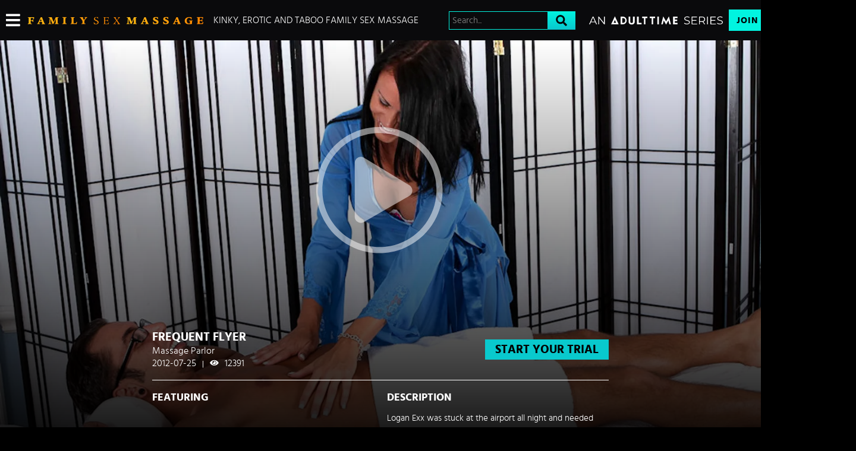

--- FILE ---
content_type: text/html;charset=UTF-8
request_url: https://www.familysexmassage.com/en/video/massage-parlor/Frequent-Flyer/40886
body_size: 11071
content:
<!DOCTYPE html><html class="notranslate" translate="no" xmlns="http://www.w3.org/1999/xhtml" xml:lang="en" lang="en" style="--header-height: 54; --logo-maxwidth: 300px; --logo-width: 100%;"><head><style class="vjs-styles-defaults">
      .video-js {
        width: 300px;
        height: 150px;
      }

      .vjs-fluid:not(.vjs-audio-only-mode) {
        padding-top: 56.25%
      }
    </style><style class="vjs-styles-dimensions">
      .vjs_video_3-dimensions {
        width: 100px;
        height: 100px;
      }

      .vjs_video_3-dimensions.vjs-fluid:not(.vjs-audio-only-mode) {
        padding-top: 56.25%;
      }
    </style>
    <style>
        #CmsSection {
            position:absolute;
            left: -10000px;
        }
    </style>
    <!-- Google Tag Manager -->

<!-- End Google Tag Manager -->
    

    <meta http-equiv="Content-Type" content="text/html;charset=utf-8">
    <meta http-equiv="Content-Language" content="en">
    <title>Frequent Flyer | Family Sex Massage</title>    
<meta name="rating" content="RTA-5042-1996-1400-1577-RTA">
<meta name="copyright" content="copyright © Gamma Entertainment">
                <meta name="viewport" content="width=device-width, initial-scale=1, maximum-scale=1">
    
    
        <link rel="shortcut icon" type="image/x-icon" href="https://static03-cms-fame.gammacdn.com/familysexmassage/m/yc22oihqytwo884k/favicon.ico">

            <link rel="apple-touch-icon" href="https://static02-cms-fame.gammacdn.com/familysexmassage/m/7053aigjep0kkkg0/FantasyMassage_favicon57.ico">
    
            <link rel="apple-touch-icon" sizes="72x72" href="https://static02-cms-fame.gammacdn.com/familysexmassage/m/8goe3e5kay04osk0/FantasyMassage_favicon72.ico">
    
            <link rel="apple-touch-icon" sizes="114x114" href="https://static03-cms-fame.gammacdn.com/familysexmassage/m/5iuiuevx5ag4ks00/FantasyMassage_favicon114.ico">
    
            
    
                
    <meta name="apple-mobile-web-app-capable" content="yes">
    <meta name="mobile-web-app-capable" content="yes">

    <link rel="dns-prefetch" href="https://transform.gammacdn.com/">

    <link href="//static01-cms-fame.gammacdn.com" rel="dns-prefetch">
<link href="//static02-cms-fame.gammacdn.com" rel="dns-prefetch">
<link href="//static03-cms-fame.gammacdn.com" rel="dns-prefetch">
<link href="//static04-cms-fame.gammacdn.com" rel="dns-prefetch">
<link href="//images01-fame.gammacdn.com" rel="dns-prefetch">
<link href="//images02-fame.gammacdn.com" rel="dns-prefetch">
<link href="//images03-fame.gammacdn.com" rel="dns-prefetch">
<link href="//images04-fame.gammacdn.com" rel="dns-prefetch">
<link href="//trailers-fame.gammacdn.com" rel="dns-prefetch">
    
<link media="screen" rel="stylesheet" type="text/css" href="https://static01-cms-fame.gammacdn.com/c/minify/7c/87a46e747d8ee494ba32d0eaeb8c6b.css">
<link media="screen" rel="stylesheet" type="text/css" href="https://static01-cms-fame.gammacdn.com/c/minify/12/9c011d6e0f529a6ab28925e7b9a573.css">
<link media="screen" rel="stylesheet" type="text/css" href="https://static01-cms-fame.gammacdn.com/c/minify/01/9b461287b5d2d97135f7f28de34aa9.css">
<style media="screen" rel="stylesheet" type="text/css">
.Cms_CmsToolbar {
    position:fixed;
    z-index:9999;
    width:100%;
    top:0;
    left:0;
    margin:0;
    padding:0;
}
.eye {
    visibility: visible !important;
}
</style>


            <link rel="dns-prefetch" href="https://kosmos-prod.react.gammacdn.com/">
        
        
        
    
    

            <link rel="stylesheet" type="text/css" href="https://kosmos-prod.react.gammacdn.com/main.modern.e829db10a28d021da29d.css">
                <link rel="stylesheet" type="text/css" href="https://kosmos-prod.react.gammacdn.com/adulttimeblack.theme.modern.e829db10a28d021da29d.css">
    <link rel="stylesheet" type="text/css" href="https://kosmos-prod.react.gammacdn.com/5814.0f28ee3d17fa0a163579.css"><link rel="stylesheet" type="text/css" href="https://kosmos-prod.react.gammacdn.com/4104.4b1d42527dfce4b047cc.css"><link rel="stylesheet" type="text/css" href="https://kosmos-prod.react.gammacdn.com/component-ScenePlayerHeaderWithRouter.f3bde12d69194eb64649.css"><link rel="stylesheet" type="text/css" href="https://kosmos-prod.react.gammacdn.com/component-RecommendedScenesWithRouter.8aeb14c543085ffc33e6.css"><meta name="twitter:card" content="player" data-react-helmet="true"><meta name="twitter:site" content="@adulttimecom" data-react-helmet="true"><meta name="twitter:creator" content="@adulttimecom" data-react-helmet="true"><meta name="twitter:description" content="Logan Exx was stuck at the airport all night and needed to get the stress relieved from his body. Ashli Ames walked him to the massage room where she would be rubbing out his tight back and neck. She tried to find out more about him, but he was not in the mood for conversation...he wanted the brunette to focus on massaging. Ashli got Logan on his back and told him she could offer him a happy ending and he said yes - no matter what the cost. She quickly put her hand on his cock and started rubbing. She took his hard cock in her mouth and sucked while grabbing her own tits. She switched to a different position with her pussy on his face so he could lick her clit as she gave him pleasure. Ashli slid her tongue up and down his dick and sucked on the tip until he told her it was coming. She parted her lips so he could see his cum fill her mouth. This was the best layover he has ever had." data-react-helmet="true"><meta name="twitter:title" content="Frequent Flyer" data-react-helmet="true"><meta name="twitter:url" content="https://www.familysexmassage.com/en/video/x/x/40886" data-react-helmet="true"><meta name="twitter:image" content="https://transform.gammacdn.com/movies/11869/11869_01/previews/2/164/top_1_960x544/11869_01_01.jpg?format=webp?quality=30" data-react-helmet="true"><meta name="twitter:domain" content="familysexmassage.com" data-react-helmet="true"><meta name="twitter:player" content="https://www.familysexmassage.com/scene-player/40886" data-react-helmet="true"><meta name="twitter:player:width" content="640" data-react-helmet="true"><meta name="twitter:player:height" content="360" data-react-helmet="true"><meta name="image:alt" content="Frequent Flyer" data-react-helmet="true"><meta property="og:url" content="https://www.familysexmassage.com/en/video/x/x/40886" data-react-helmet="true"><meta property="og:type" content="video.movie" data-react-helmet="true"><meta property="og:title" content="Frequent Flyer" data-react-helmet="true"><meta property="og:description" content="Logan Exx was stuck at the airport all night and needed to get the stress relieved from his body. Ashli Ames walked him to the massage room where she would be rubbing out his tight back and neck. She tried to find out more about him, but he was not in the mood for conversation...he wanted the brunette to focus on massaging. Ashli got Logan on his back and told him she could offer him a happy ending and he said yes - no matter what the cost. She quickly put her hand on his cock and started rubbing. She took his hard cock in her mouth and sucked while grabbing her own tits. She switched to a different position with her pussy on his face so he could lick her clit as she gave him pleasure. Ashli slid her tongue up and down his dick and sucked on the tip until he told her it was coming. She parted her lips so he could see his cum fill her mouth. This was the best layover he has ever had." data-react-helmet="true"><meta property="og:image" content="https://transform.gammacdn.com/movies/11869/11869_01/previews/2/164/top_1_960x544/11869_01_01.jpg?format=webp?quality=30" data-react-helmet="true"><meta property="og:video:url" content="https://www.familysexmassage.com/scene-player/40886" data-react-helmet="true"><meta property="og:video:type" content="text/html" data-react-helmet="true"><meta property="video:duration" content="NaN" data-react-helmet="true"><script type="application/ld+json" data-react-helmet="true">[{"@context":"https://schema.org","@type":"Movie","name":"Frequent Flyer, Scene #01","image":"https://transform.gammacdn.com/movies/11869/11869_01/previews/2/164/top_1_960x544/11869_01_01.jpg?format=webp?quality=30","description":"Logan Exx was stuck at the airport all night and needed to get the stress relieved from his body. Ashli Ames walked him to the massage room where she would be rubbing out his tight back and neck. She tried to find out more about him, but he was not in the mood for conversation...he wanted the brunette to focus on massaging. Ashli got Logan on his back and told him she could offer him a happy ending and he said yes - no matter what the cost. She quickly put her hand on his cock and started rubbing. She took his hard cock in her mouth and sucked while grabbing her own tits. She switched to a different position with her pussy on his face so he could lick her clit as she gave him pleasure. Ashli slid her tongue up and down his dick and sucked on the tip until he told her it was coming. She parted her lips so he could see his cum fill her mouth. This was the best layover he has ever had.","duration":"PT18:55","dateCreated":"2012-07-25","isFamilyFreindly":"","license":"License","typicalAgeRange":"18-","aggregateRating":{"@type":"AggregateRating","bestRating":"100","worstRating":"0","ratingValue":"96","ratingCount":"64"},"isPartOf":{"@type":"CreativeWork","name":"Ashli Ames And Logan Exx","description":"Logan Exx was stuck at the airport all night and needed to get the stress relieved from his body. Ashli Ames walked him to the massage room where she would be rubbing out his tight back and neck. She tried to find out more about him, but he was not in the mood for conversation...he wanted the brunette to focus on massaging. Ashli got Logan on his back and told him she could offer him a happy ending and he said yes - no matter what the cost. She quickly put her hand on his cock and started rubbing. She took his hard cock in her mouth and sucked while grabbing her own tits. She switched to a different position with her pussy on his face so he could lick her clit as she gave him pleasure. Ashli slid her tongue up and down his dick and sucked on the tip until he told her it was coming. She parted her lips so he could see his cum fill her mouth. This was the best layover he has ever had.","datePublished":"2012-07-16"},"actor":[{"@type":"Person","name":"Ashli Ames","gender":"female"}],"director":{"@type":"Person","name":"No Director"}}]</script><link rel="canonical" href="https://www.familysexmassage.com/en/video/massage-parlor/Frequent-Flyer/40886" data-react-helmet="true"><meta name="description" content="Watch Frequent Flyer and enjoy more stepmom massage videos on Family Sex Massage, featuring curious step siblings, sneaky stepmoms and naughty stepsisters." data-react-helmet="true"><meta rel="x-prerender-render-id" content="92503279-93b7-43f9-a2db-b94dc71ae4c7" />
			<meta rel="x-prerender-render-at" content="2025-12-25T03:05:43.561Z" /><meta rel="x-prerender-request-id" content="23a45624-dc91-4c61-b7eb-6929855b5cf7" />
      		<meta rel="x-prerender-request-at" content="2026-01-23T09:55:21.512Z" /></head>

<body id="video_7976893" class="isBrowserChrome isBrowserVersion0 isBrowserMinor0 isCss1 page_video section_freetour body_default layout_basic notLoggedIn isDesktopBrowser">
<!-- Google Tag Manager (noscript) -->
<noscript><iframe src="https://www.googletagmanager.com/ns.html?id=GTM-MX7RDWF"
                  height="0" width="0" style="display:none;visibility:hidden"></iframe></noscript>
<!-- End Google Tag Manager (noscript) -->



    <input type="hidden" name="impressionUUID" value="e407572f-a820-4e49-970f-f14524945a01">
    <input type="hidden" name="clickUUID" id="clickUUID" value="1178c2c5-e350-44a0-845d-92145149f50c">

        <div id="CmsSection">                                <div id="polyfillContainer" class="polyfillContainer Gamma_Slot ">
                            <div class="Cms_HtmlSnippet base Gamma_Component" id="polyfixSymbol" gamma-origin="polyfixSymbol"><!-- symbol-es6.min.js --></div>                            <div class="Cms_SeoPrettyUrlMetas base Gamma_Component" id="SeoMetas" gamma-origin="SeoMetas"></div>                                        </div>
                                        <div id="Prefetcher" class="Prefetcher Gamma_Slot ">
                            <div class="Cms_BlockFetcher base Gamma_Component" id="DMP_FETCH_VIDEO" gamma-origin="DMP_FETCH_VIDEO"></div>                                        </div>
            
    
    <div class="clear"></div></div>
    <div style="display: none;"></div>    



<div id="reactApplication"><div class="styles_cRwShoZ10w styles_qrhYCNDVAS"><div class="styles_EUfT9giPbA" id="headerSlot"><div class="styles_gau3r4KoVO"><div id="InlineFixed" class="styles_NP5b9k_p8q" style="display: block; width: 1440px; height: 68px;"><div style="position: fixed; width: 1440px; height: 68px; overflow: inherit;"><header class="styles_vrn6lcRbH3"><div class="BackgroundBox SiteHeader-HeaderWrap-BackgroundBox styles_Z_gUnkpJIt" title=""><div class="styles_DTz4hrv6yB"><span id="" class="Icon SiteHeader-Hamburger-Icon Icon-HamburgerMenu styles_tLe3q6ejZV styles_S79BDZo_Lj" title=""><span class="Icon-Svg SiteHeader-Hamburger-Icon-Svg" style="mask-image: url(&quot;https://kosmos-assets-prod.react.gammacdn.com/site/adulttimeblack/icon/HamburgerMenu.svg&quot;); mask-size: contain; mask-repeat: no-repeat; mask-position: center center;"></span></span><a class="Link SiteHeader-SiteLogo-Link styles_QAVCy2FnJr Link SiteHeader-SiteLogo-Link styles_QAVCy2FnJr" href="/" title="Family Sex Massage" rel=""><img src="https://images.ctfassets.net/5mtb3zfzz1y7/7mF90ReNvY581TMAnxBsM8/7ea2ec703be754601a9965664ed650c6/familysexmassage.svg" alt="Family Sex Massage" title="Family Sex Massage" class="Image SiteHeader-SiteLogo-Image" width="" height="" style="display: block; width: 100%; height: 100%; max-height: 100%;"></a><span title="Kinky, erotic and taboo family sex massage" class="Text SiteHeader-Tagline-Text styles_M1q_HHXqv9">Kinky, erotic and taboo family sex massage</span></div><div class="styles_KjBaBSODy_"><div class="BackgroundBox styles_49eos0FVcI SiteHeader-Search-BackgroundBox SiteHeader-Search-SearchInput-BackgroundBox" title=""><div class="BackgroundBox SearchInput-Container-BackgroundBox styles_DbD_RnCKYT" title=""><input name="search-input" class="Input SearchInput-Input styles_J6PPD45Wdo" type="text" placeholder="Search..." autocomplete="on" value=""><span id="" class="Icon SearchInput-Icon Icon-Search styles_P9o6C9mFGy styles_S79BDZo_Lj" title=""><span class="Icon-Svg SearchInput-Icon-Svg" style="mask-image: url(&quot;https://kosmos-assets-prod.react.gammacdn.com/site/adulttimeblack/icon/Search.svg&quot;); mask-size: contain; mask-repeat: no-repeat; mask-position: center center;"></span></span></div></div></div><div class="styles_tVrnAlBtdX"><div class="BackgroundBox SiteHeader-SiteType-BackgroundBox styles_nPq1vVUqCn" title=""><img src="https://images.ctfassets.net/5mtb3zfzz1y7/4e2L3yAGBtapfY2Z3CMQsL/2df1069510c9ae162db37ef7e09645cf/AT_SERIES.svg" alt="An Adult Time Series" title="An Adult Time Series" class="Image SiteHeader-SiteType-Image styles_nPq1vVUqCn" width="" height=""></div><a class="Link SiteHeader-Join-Link undefined-Link Link SiteHeader-Join-Link undefined-Link" href="/en/join" title="Join Now" rel="" data-testid="Header-Link-Join">Join Now</a><a class="Link SiteHeader-Login-Link styles_L2RkgesQVF Link SiteHeader-Login-Link styles_L2RkgesQVF" href="/en/login" title="Sign In" rel="" data-testid="Header-Link-Login">Sign In</a></div></div><div id="nichesWidgetBreakpointSlot"></div></header></div></div></div></div><div class="styles_U0GjyTFRs3"><div class="styles_eNt64ruo8F"><div class="styles_NhfRKQZAAU" id="sidebarSlot"></div></div><div class="styles_qyuNQlnHMT"><div class="styles_hbwdL8hGIt"><div id="InlineFixed" class="" style="display: block; width: 0px; height: 0px;"><div style="position: fixed; width: 0px; height: 0px; overflow: inherit;"><div id="sidebarOverlay"></div></div></div></div><div class="styles_kI8BbMNRf9"><div id="topOverlaySlot" class="styles_QbkpCNxc6S"></div><div class="styles_BLoFEggToC"><div id="autocomplete-results"></div></div><div class="styles_NmbaOXX4nX"><div class="styles_Mq6h1HUtFD"><div><div><main class=""><div class=""><div class="" style="padding: 0px; margin-bottom: 0px; min-height: 718px;"><div class="BackgroundBox ScenePlayerHeaderDesktop-BackgroundBox styles_dvHGMItCVN" title=""><div class="ScenePlayerHeaderDesktop-VideoGradient styles_EEKk9btuPW"><div class="ScenePlayerHeaderDesktop-VideoBackground undefined"><div class="BackgroundBox styles_kUJejUV_h3" title=""><img loading="lazy" alt="Frequent Flyer" src="https://transform.gammacdn.com/movies/11869/11869_01/previews/2/164/top_1_960x544/11869_01_01.jpg?width=1450&amp;format=webp" class="styles_kUJejUV_h3 undefined styles_F38gNbRLhU" title="Frequent Flyer" width="1440" style="visibility: visible;"></div></div><div class="ScenePlayerHeaderDesktop-Gradient styles_yeHJAAIIo1"></div></div><div class="Container ScenePlayerHeaderDesktop-Container styles_C3emr_WLmD"><div style="display: none; padding: inherit;"><div><div class="" style="position: relative;"><div id="vjs_video_3" playsinline="true" class="video-js vjs-16-9 vjs-paused vjs_video_3-dimensions vjs-fluid vjs-controls-enabled vjs-workinghover vjs-v8 vjs-user-active vjs-seek-buttons" tabindex="-1" lang="en" translate="no" role="region" aria-label="Video Player"><video class="vjs-tech" playsinline="playsinline" id="vjs_video_3_html5_api" tabindex="-1" preload="auto" src="https://trailers-fame.gammacdn.com/9/6/8/1/c11869/trailers/11869_01/tr_11869_01_720p.mp4"></video><div class="vjs-poster" aria-disabled="false"><picture class="vjs-poster" tabindex="-1"><img loading="lazy" alt="" src="https://transform.gammacdn.com/movies/11869/11869_01/previews/2/164/top_1_960x544/11869_01_01.jpg?format=webp?quality=30"></picture></div><div class="vjs-title-bar vjs-hidden"><div class="vjs-title-bar-title" id="vjs-title-bar-title-94"></div><div class="vjs-title-bar-description" id="vjs-title-bar-description-95"></div></div><div class="vjs-text-track-display" translate="yes" aria-live="off" aria-atomic="true"><div style="position: absolute; inset: 0px; margin: 1.5%;"></div></div><div class="vjs-loading-spinner" dir="ltr"><span class="vjs-control-text">Video Player is loading.</span></div><button class="vjs-big-play-button" type="button" title="Play Video" aria-disabled="false"><span class="vjs-icon-placeholder" aria-hidden="true"></span><span class="vjs-control-text" aria-live="polite">Play Video</span></button><div class="vjs-control-bar" dir="ltr"><button class="vjs-play-control vjs-control vjs-button" type="button" title="Play" aria-disabled="false"><span class="vjs-icon-placeholder" aria-hidden="true"></span><span class="vjs-control-text" aria-live="polite">Play</span></button><button class="vjs-seek-button skip-back skip-10 vjs-control vjs-button" type="button" aria-disabled="false" title="Seek back 10 seconds"><span class="vjs-icon-placeholder vjs-icon-replay" aria-hidden="true"></span><span class="vjs-control-text" aria-live="polite">Seek back 10 seconds</span></button><button class="vjs-seek-button skip-forward skip-10 vjs-control vjs-button" type="button" aria-disabled="false" title="Seek forward 10 seconds"><span class="vjs-icon-placeholder vjs-icon-replay" aria-hidden="true"></span><span class="vjs-control-text" aria-live="polite">Seek forward 10 seconds</span></button><div class="vjs-volume-panel vjs-control vjs-volume-panel-vertical"><button class="vjs-mute-control vjs-control vjs-button vjs-vol-2" type="button" title="Mute" aria-disabled="false"><span class="vjs-icon-placeholder" aria-hidden="true"></span><span class="vjs-control-text" aria-live="polite">Mute</span></button><div class="vjs-volume-control vjs-control vjs-volume-vertical"><div tabindex="0" class="vjs-volume-bar vjs-slider-bar vjs-slider vjs-slider-vertical" role="slider" aria-valuenow="50" aria-valuemin="0" aria-valuemax="100" aria-label="Volume Level" aria-live="polite" aria-valuetext="50%"><div class="vjs-mouse-display"><div class="vjs-volume-tooltip" aria-hidden="true"></div></div><div class="vjs-volume-level" style="height: 50%;"><span class="vjs-control-text"></span></div></div></div></div><div class="vjs-progress-control vjs-control"><div tabindex="0" class="vjs-progress-holder vjs-slider vjs-slider-horizontal" role="slider" aria-valuenow="0" aria-valuemin="0" aria-valuemax="100" aria-label="Progress Bar"><div class="vjs-load-progress"><span class="vjs-control-text"><span>Loaded</span>: <span class="vjs-control-text-loaded-percentage">0%</span></span></div><div class="vjs-mouse-display"><div class="vjs-time-tooltip" aria-hidden="true"></div></div><div class="vjs-play-progress vjs-slider-bar" aria-hidden="true"><div class="vjs-time-tooltip" aria-hidden="true"></div></div></div></div><div class="vjs-remaining-time vjs-time-control vjs-control"><span class="vjs-control-text" role="presentation">Remaining Time&nbsp;</span><span aria-hidden="true">-</span><span class="vjs-remaining-time-display" role="presentation">0:00</span></div><div class="vjs-subtitles-button vjs-menu-button vjs-menu-button-popup vjs-control vjs-button vjs-hidden"><button class="vjs-subtitles-button vjs-menu-button vjs-menu-button-popup vjs-button" type="button" aria-disabled="false" title="Subtitles" aria-haspopup="true" aria-expanded="false"><span class="vjs-icon-placeholder" aria-hidden="true"></span><span class="vjs-control-text" aria-live="polite">Subtitles</span></button><div class="vjs-menu"><ul class="vjs-menu-content"><li class="vjs-menu-item vjs-selected" tabindex="-1" role="menuitemradio" aria-disabled="false" aria-checked="true"><span class="vjs-menu-item-text">subtitles off</span><span class="vjs-control-text" aria-live="polite">, selected</span></li></ul></div></div><div class="vjs-playback-rate vjs-menu-button vjs-menu-button-popup vjs-control vjs-button"><div class="vjs-playback-rate-value" id="vjs-playback-rate-value-label-vjs_video_3_component_284">1x</div><button class="vjs-playback-rate vjs-menu-button vjs-menu-button-popup vjs-button" type="button" aria-disabled="false" title="Playback Rate" aria-haspopup="true" aria-expanded="false" aria-describedby="vjs-playback-rate-value-label-vjs_video_3_component_284"><span class="vjs-icon-placeholder" aria-hidden="true"></span><span class="vjs-control-text" aria-live="polite">Playback Rate</span></button><div class="vjs-menu"><ul class="vjs-menu-content" role="menu"><li class="vjs-menu-item" tabindex="-1" role="menuitemradio" aria-disabled="false" aria-checked="false"><span class="vjs-menu-item-text">4x</span><span class="vjs-control-text" aria-live="polite"></span></li><li class="vjs-menu-item" tabindex="-1" role="menuitemradio" aria-disabled="false" aria-checked="false"><span class="vjs-menu-item-text">2x</span><span class="vjs-control-text" aria-live="polite"></span></li><li class="vjs-menu-item vjs-selected" tabindex="-1" role="menuitemradio" aria-disabled="false" aria-checked="true"><span class="vjs-menu-item-text">1x</span><span class="vjs-control-text" aria-live="polite">, selected</span></li><li class="vjs-menu-item" tabindex="-1" role="menuitemradio" aria-disabled="false" aria-checked="false"><span class="vjs-menu-item-text">0.5x</span><span class="vjs-control-text" aria-live="polite"></span></li></ul></div></div><button class="vjs-fullscreen-control vjs-control vjs-button" type="button" title="Fullscreen" aria-disabled="false"><span class="vjs-icon-placeholder" aria-hidden="true"></span><span class="vjs-control-text" aria-live="polite">Fullscreen</span></button></div><div class="vjs-error-display vjs-modal-dialog vjs-hidden " tabindex="-1" aria-describedby="vjs_video_3_component_379_description" aria-hidden="true" aria-label="Modal Window" role="dialog"><p class="vjs-modal-dialog-description vjs-control-text" id="vjs_video_3_component_379_description">This is a modal window.</p><div class="vjs-modal-dialog-content" role="document"></div></div><div class="vjs-modal-dialog vjs-hidden  vjs-text-track-settings" tabindex="-1" aria-describedby="vjs_video_3_component_385_description" aria-hidden="true" aria-label="Caption Settings Dialog" role="dialog"><p class="vjs-modal-dialog-description vjs-control-text" id="vjs_video_3_component_385_description">Beginning of dialog window. Escape will cancel and close the window.</p><div class="vjs-modal-dialog-content" role="document"><div class="vjs-track-settings-colors"><fieldset class="vjs-fg vjs-track-setting"><legend id="captions-text-legend-vjs_video_3_component_385">Text</legend><span class="vjs-text-color"><label id="captions-foreground-color-vjs_video_3_component_385" for="vjs_select_411" class="vjs-label">Color</label><select aria-labelledby="captions-text-legend-vjs_video_3_component_385 captions-foreground-color-vjs_video_3_component_385" id="vjs_select_411"><option id="captions-foreground-color-vjs_video_3_component_385-White" value="#FFF" aria-labelledby="captions-text-legend-vjs_video_3_component_385 captions-foreground-color-vjs_video_3_component_385 captions-foreground-color-vjs_video_3_component_385-White">White</option><option id="captions-foreground-color-vjs_video_3_component_385-Black" value="#000" aria-labelledby="captions-text-legend-vjs_video_3_component_385 captions-foreground-color-vjs_video_3_component_385 captions-foreground-color-vjs_video_3_component_385-Black">Black</option><option id="captions-foreground-color-vjs_video_3_component_385-Red" value="#F00" aria-labelledby="captions-text-legend-vjs_video_3_component_385 captions-foreground-color-vjs_video_3_component_385 captions-foreground-color-vjs_video_3_component_385-Red">Red</option><option id="captions-foreground-color-vjs_video_3_component_385-Green" value="#0F0" aria-labelledby="captions-text-legend-vjs_video_3_component_385 captions-foreground-color-vjs_video_3_component_385 captions-foreground-color-vjs_video_3_component_385-Green">Green</option><option id="captions-foreground-color-vjs_video_3_component_385-Blue" value="#00F" aria-labelledby="captions-text-legend-vjs_video_3_component_385 captions-foreground-color-vjs_video_3_component_385 captions-foreground-color-vjs_video_3_component_385-Blue">Blue</option><option id="captions-foreground-color-vjs_video_3_component_385-Yellow" value="#FF0" aria-labelledby="captions-text-legend-vjs_video_3_component_385 captions-foreground-color-vjs_video_3_component_385 captions-foreground-color-vjs_video_3_component_385-Yellow">Yellow</option><option id="captions-foreground-color-vjs_video_3_component_385-Magenta" value="#F0F" aria-labelledby="captions-text-legend-vjs_video_3_component_385 captions-foreground-color-vjs_video_3_component_385 captions-foreground-color-vjs_video_3_component_385-Magenta">Magenta</option><option id="captions-foreground-color-vjs_video_3_component_385-Cyan" value="#0FF" aria-labelledby="captions-text-legend-vjs_video_3_component_385 captions-foreground-color-vjs_video_3_component_385 captions-foreground-color-vjs_video_3_component_385-Cyan">Cyan</option></select></span><span class="vjs-text-opacity vjs-opacity"><label id="captions-foreground-opacity-vjs_video_3_component_385" for="vjs_select_412" class="vjs-label">Opacity</label><select aria-labelledby="captions-text-legend-vjs_video_3_component_385 captions-foreground-opacity-vjs_video_3_component_385" id="vjs_select_412"><option id="captions-foreground-opacity-vjs_video_3_component_385-Opaque" value="1" aria-labelledby="captions-text-legend-vjs_video_3_component_385 captions-foreground-opacity-vjs_video_3_component_385 captions-foreground-opacity-vjs_video_3_component_385-Opaque">Opaque</option><option id="captions-foreground-opacity-vjs_video_3_component_385-SemiTransparent" value="0.5" aria-labelledby="captions-text-legend-vjs_video_3_component_385 captions-foreground-opacity-vjs_video_3_component_385 captions-foreground-opacity-vjs_video_3_component_385-SemiTransparent">Semi-Transparent</option></select></span></fieldset><fieldset class="vjs-bg vjs-track-setting"><legend id="captions-background-vjs_video_3_component_385">Text Background</legend><span class="vjs-bg-color"><label id="captions-background-color-vjs_video_3_component_385" for="vjs_select_413" class="vjs-label">Color</label><select aria-labelledby="captions-background-vjs_video_3_component_385 captions-background-color-vjs_video_3_component_385" id="vjs_select_413"><option id="captions-background-color-vjs_video_3_component_385-Black" value="#000" aria-labelledby="captions-background-vjs_video_3_component_385 captions-background-color-vjs_video_3_component_385 captions-background-color-vjs_video_3_component_385-Black">Black</option><option id="captions-background-color-vjs_video_3_component_385-White" value="#FFF" aria-labelledby="captions-background-vjs_video_3_component_385 captions-background-color-vjs_video_3_component_385 captions-background-color-vjs_video_3_component_385-White">White</option><option id="captions-background-color-vjs_video_3_component_385-Red" value="#F00" aria-labelledby="captions-background-vjs_video_3_component_385 captions-background-color-vjs_video_3_component_385 captions-background-color-vjs_video_3_component_385-Red">Red</option><option id="captions-background-color-vjs_video_3_component_385-Green" value="#0F0" aria-labelledby="captions-background-vjs_video_3_component_385 captions-background-color-vjs_video_3_component_385 captions-background-color-vjs_video_3_component_385-Green">Green</option><option id="captions-background-color-vjs_video_3_component_385-Blue" value="#00F" aria-labelledby="captions-background-vjs_video_3_component_385 captions-background-color-vjs_video_3_component_385 captions-background-color-vjs_video_3_component_385-Blue">Blue</option><option id="captions-background-color-vjs_video_3_component_385-Yellow" value="#FF0" aria-labelledby="captions-background-vjs_video_3_component_385 captions-background-color-vjs_video_3_component_385 captions-background-color-vjs_video_3_component_385-Yellow">Yellow</option><option id="captions-background-color-vjs_video_3_component_385-Magenta" value="#F0F" aria-labelledby="captions-background-vjs_video_3_component_385 captions-background-color-vjs_video_3_component_385 captions-background-color-vjs_video_3_component_385-Magenta">Magenta</option><option id="captions-background-color-vjs_video_3_component_385-Cyan" value="#0FF" aria-labelledby="captions-background-vjs_video_3_component_385 captions-background-color-vjs_video_3_component_385 captions-background-color-vjs_video_3_component_385-Cyan">Cyan</option></select></span><span class="vjs-bg-opacity vjs-opacity"><label id="captions-background-opacity-vjs_video_3_component_385" for="vjs_select_414" class="vjs-label">Opacity</label><select aria-labelledby="captions-background-vjs_video_3_component_385 captions-background-opacity-vjs_video_3_component_385" id="vjs_select_414"><option id="captions-background-opacity-vjs_video_3_component_385-Opaque" value="1" aria-labelledby="captions-background-vjs_video_3_component_385 captions-background-opacity-vjs_video_3_component_385 captions-background-opacity-vjs_video_3_component_385-Opaque">Opaque</option><option id="captions-background-opacity-vjs_video_3_component_385-SemiTransparent" value="0.5" aria-labelledby="captions-background-vjs_video_3_component_385 captions-background-opacity-vjs_video_3_component_385 captions-background-opacity-vjs_video_3_component_385-SemiTransparent">Semi-Transparent</option><option id="captions-background-opacity-vjs_video_3_component_385-Transparent" value="0" aria-labelledby="captions-background-vjs_video_3_component_385 captions-background-opacity-vjs_video_3_component_385 captions-background-opacity-vjs_video_3_component_385-Transparent">Transparent</option></select></span></fieldset><fieldset class="vjs-window vjs-track-setting"><legend id="captions-window-vjs_video_3_component_385">Caption Area Background</legend><span class="vjs-window-color"><label id="captions-window-color-vjs_video_3_component_385" for="vjs_select_415" class="vjs-label">Color</label><select aria-labelledby="captions-window-vjs_video_3_component_385 captions-window-color-vjs_video_3_component_385" id="vjs_select_415"><option id="captions-window-color-vjs_video_3_component_385-Black" value="#000" aria-labelledby="captions-window-vjs_video_3_component_385 captions-window-color-vjs_video_3_component_385 captions-window-color-vjs_video_3_component_385-Black">Black</option><option id="captions-window-color-vjs_video_3_component_385-White" value="#FFF" aria-labelledby="captions-window-vjs_video_3_component_385 captions-window-color-vjs_video_3_component_385 captions-window-color-vjs_video_3_component_385-White">White</option><option id="captions-window-color-vjs_video_3_component_385-Red" value="#F00" aria-labelledby="captions-window-vjs_video_3_component_385 captions-window-color-vjs_video_3_component_385 captions-window-color-vjs_video_3_component_385-Red">Red</option><option id="captions-window-color-vjs_video_3_component_385-Green" value="#0F0" aria-labelledby="captions-window-vjs_video_3_component_385 captions-window-color-vjs_video_3_component_385 captions-window-color-vjs_video_3_component_385-Green">Green</option><option id="captions-window-color-vjs_video_3_component_385-Blue" value="#00F" aria-labelledby="captions-window-vjs_video_3_component_385 captions-window-color-vjs_video_3_component_385 captions-window-color-vjs_video_3_component_385-Blue">Blue</option><option id="captions-window-color-vjs_video_3_component_385-Yellow" value="#FF0" aria-labelledby="captions-window-vjs_video_3_component_385 captions-window-color-vjs_video_3_component_385 captions-window-color-vjs_video_3_component_385-Yellow">Yellow</option><option id="captions-window-color-vjs_video_3_component_385-Magenta" value="#F0F" aria-labelledby="captions-window-vjs_video_3_component_385 captions-window-color-vjs_video_3_component_385 captions-window-color-vjs_video_3_component_385-Magenta">Magenta</option><option id="captions-window-color-vjs_video_3_component_385-Cyan" value="#0FF" aria-labelledby="captions-window-vjs_video_3_component_385 captions-window-color-vjs_video_3_component_385 captions-window-color-vjs_video_3_component_385-Cyan">Cyan</option></select></span><span class="vjs-window-opacity vjs-opacity"><label id="captions-window-opacity-vjs_video_3_component_385" for="vjs_select_416" class="vjs-label">Opacity</label><select aria-labelledby="captions-window-vjs_video_3_component_385 captions-window-opacity-vjs_video_3_component_385" id="vjs_select_416"><option id="captions-window-opacity-vjs_video_3_component_385-Transparent" value="0" aria-labelledby="captions-window-vjs_video_3_component_385 captions-window-opacity-vjs_video_3_component_385 captions-window-opacity-vjs_video_3_component_385-Transparent">Transparent</option><option id="captions-window-opacity-vjs_video_3_component_385-SemiTransparent" value="0.5" aria-labelledby="captions-window-vjs_video_3_component_385 captions-window-opacity-vjs_video_3_component_385 captions-window-opacity-vjs_video_3_component_385-SemiTransparent">Semi-Transparent</option><option id="captions-window-opacity-vjs_video_3_component_385-Opaque" value="1" aria-labelledby="captions-window-vjs_video_3_component_385 captions-window-opacity-vjs_video_3_component_385 captions-window-opacity-vjs_video_3_component_385-Opaque">Opaque</option></select></span></fieldset></div><div class="vjs-track-settings-font"><fieldset class="vjs-font-percent vjs-track-setting"><legend id="captions-font-size-vjs_video_3_component_385">Font Size</legend><select aria-labelledby="captions-font-size-vjs_video_3_component_385" id="vjs_select_417"><option id="captions-font-size-vjs_video_3_component_385-50" value="0.50" aria-labelledby="captions-font-size-vjs_video_3_component_385 captions-font-size-vjs_video_3_component_385-50">50%</option><option id="captions-font-size-vjs_video_3_component_385-75" value="0.75" aria-labelledby="captions-font-size-vjs_video_3_component_385 captions-font-size-vjs_video_3_component_385-75">75%</option><option id="captions-font-size-vjs_video_3_component_385-100" value="1.00" aria-labelledby="captions-font-size-vjs_video_3_component_385 captions-font-size-vjs_video_3_component_385-100">100%</option><option id="captions-font-size-vjs_video_3_component_385-125" value="1.25" aria-labelledby="captions-font-size-vjs_video_3_component_385 captions-font-size-vjs_video_3_component_385-125">125%</option><option id="captions-font-size-vjs_video_3_component_385-150" value="1.50" aria-labelledby="captions-font-size-vjs_video_3_component_385 captions-font-size-vjs_video_3_component_385-150">150%</option><option id="captions-font-size-vjs_video_3_component_385-175" value="1.75" aria-labelledby="captions-font-size-vjs_video_3_component_385 captions-font-size-vjs_video_3_component_385-175">175%</option><option id="captions-font-size-vjs_video_3_component_385-200" value="2.00" aria-labelledby="captions-font-size-vjs_video_3_component_385 captions-font-size-vjs_video_3_component_385-200">200%</option><option id="captions-font-size-vjs_video_3_component_385-300" value="3.00" aria-labelledby="captions-font-size-vjs_video_3_component_385 captions-font-size-vjs_video_3_component_385-300">300%</option><option id="captions-font-size-vjs_video_3_component_385-400" value="4.00" aria-labelledby="captions-font-size-vjs_video_3_component_385 captions-font-size-vjs_video_3_component_385-400">400%</option></select></fieldset><fieldset class="vjs-edge-style vjs-track-setting"><legend id="vjs_video_3_component_385">Text Edge Style</legend><select aria-labelledby="vjs_video_3_component_385" id="vjs_select_418"><option id="vjs_video_3_component_385-None" value="none" aria-labelledby="vjs_video_3_component_385 vjs_video_3_component_385-None">None</option><option id="vjs_video_3_component_385-Raised" value="raised" aria-labelledby="vjs_video_3_component_385 vjs_video_3_component_385-Raised">Raised</option><option id="vjs_video_3_component_385-Depressed" value="depressed" aria-labelledby="vjs_video_3_component_385 vjs_video_3_component_385-Depressed">Depressed</option><option id="vjs_video_3_component_385-Uniform" value="uniform" aria-labelledby="vjs_video_3_component_385 vjs_video_3_component_385-Uniform">Uniform</option><option id="vjs_video_3_component_385-Dropshadow" value="dropshadow" aria-labelledby="vjs_video_3_component_385 vjs_video_3_component_385-Dropshadow">Drop shadow</option></select></fieldset><fieldset class="vjs-font-family vjs-track-setting"><legend id="captions-font-family-vjs_video_3_component_385">Font Family</legend><select aria-labelledby="captions-font-family-vjs_video_3_component_385" id="vjs_select_419"><option id="captions-font-family-vjs_video_3_component_385-ProportionalSansSerif" value="proportionalSansSerif" aria-labelledby="captions-font-family-vjs_video_3_component_385 captions-font-family-vjs_video_3_component_385-ProportionalSansSerif">Proportional Sans-Serif</option><option id="captions-font-family-vjs_video_3_component_385-MonospaceSansSerif" value="monospaceSansSerif" aria-labelledby="captions-font-family-vjs_video_3_component_385 captions-font-family-vjs_video_3_component_385-MonospaceSansSerif">Monospace Sans-Serif</option><option id="captions-font-family-vjs_video_3_component_385-ProportionalSerif" value="proportionalSerif" aria-labelledby="captions-font-family-vjs_video_3_component_385 captions-font-family-vjs_video_3_component_385-ProportionalSerif">Proportional Serif</option><option id="captions-font-family-vjs_video_3_component_385-MonospaceSerif" value="monospaceSerif" aria-labelledby="captions-font-family-vjs_video_3_component_385 captions-font-family-vjs_video_3_component_385-MonospaceSerif">Monospace Serif</option><option id="captions-font-family-vjs_video_3_component_385-Casual" value="casual" aria-labelledby="captions-font-family-vjs_video_3_component_385 captions-font-family-vjs_video_3_component_385-Casual">Casual</option><option id="captions-font-family-vjs_video_3_component_385-Script" value="script" aria-labelledby="captions-font-family-vjs_video_3_component_385 captions-font-family-vjs_video_3_component_385-Script">Script</option><option id="captions-font-family-vjs_video_3_component_385-SmallCaps" value="small-caps" aria-labelledby="captions-font-family-vjs_video_3_component_385 captions-font-family-vjs_video_3_component_385-SmallCaps">Small Caps</option></select></fieldset></div><div class="vjs-track-settings-controls"><button type="button" class="vjs-default-button" title="restore all settings to the default values">Reset<span class="vjs-control-text"> restore all settings to the default values</span></button><button type="button" class="vjs-done-button">Done</button></div></div><button class="vjs-close-button vjs-control vjs-button" type="button" title="Close Modal Dialog" aria-disabled="false"><span class="vjs-icon-placeholder" aria-hidden="true"></span><span class="vjs-control-text" aria-live="polite">Close Modal Dialog</span></button><p class="vjs-control-text">End of dialog window.</p></div></div><div class="BackgroundBox VideoJSPlayer-Overlay-BackgroundBox styles_j8th_UV1WC" title=""><button class="Button VideoJSPlayer-Overlay-BigPlay-Button styles_Zp7jwiWGVS" title=""><span id="" class="Icon VideoJSPlayer-Overlay-BigPlay-Icon Icon-Play styles_J8bktpBDqx styles_S79BDZo_Lj" title=""><span class="Icon-Svg VideoJSPlayer-Overlay-BigPlay-Icon-Svg styles_UQOE4Saydv" style="mask-image: url(&quot;https://kosmos-assets-prod.react.gammacdn.com/site/adulttimeblack/icon/Play.svg&quot;); mask-size: contain; mask-repeat: no-repeat; mask-position: center center;"></span></span></button></div></div></div></div><div class="Ratio VideoContainer ScenePlayerHeaderDesktop-VideoContainer styles_c11ngvxuqM" style="display: block;"><div class="Ratio-ratio " style="height: 0px; position: relative; width: 100%; padding-top: 56.25%;"><div class="Ratio-content " style="height: 100%; left: 0px; position: absolute; top: 0px; width: 100%;"><a class="Link ScenePlayerHeaderDesktop-CenterIcon-Link styles_OWr9i9LQP4 Link ScenePlayerHeaderDesktop-CenterIcon-Link styles_OWr9i9LQP4" rel=""><span id="" class="Icon ScenePlayerHeaderDesktop-PlayIcon-Icon Icon-Play styles_cBFrvGbLC7 styles_S79BDZo_Lj" title=""><span class="Icon-Svg ScenePlayerHeaderDesktop-PlayIcon-Icon-Svg" style="mask-image: url(&quot;https://kosmos-assets-prod.react.gammacdn.com/site/adulttimeblack/icon/Play.svg&quot;); mask-size: contain; mask-repeat: no-repeat; mask-position: center center;"></span></span></a></div></div></div><div class="InfoContainer ScenePlayerHeaderDesktop-InfoContainer styles_ML1xFVgOhX"><div class="ScenePlayerHeaderDesktop-SceneContainer styles__YimtwIDMl"><div class="styles_kIil76W1Vc"><div><h1 class="Title ScenePlayerHeaderDesktop-PlayerTitle-Title styles_aFFx29Bnby styles_MUaQmnAOb3">Frequent Flyer</h1><span class="Text ScenePlayerHeaderDesktop-ChannelName-Text styles_KE7AJo4zm8">Massage Parlor</span><div class="ScenePlayerHeaderDesktop-SceneContainerInfo styles_GI0o39tHyq"><div class="Wordlist WordList ScenePlayerHeaderDesktop-Seperator-WordList styles_ROBfIXfbNB"><span class="Text ScenePlayerHeaderDesktop-Date-Text undefined-Text">2012-07-25</span><span class="WordList WordList-ColoredSpan ScenePlayerHeaderDesktop-Seperator-WordList ScenePlayerHeaderDesktop-Seperator-WordList-ColoredSpan styles_ROBfIXfbNB">|</span><div class="ScenePlayerHeaderDesktop-ViewContainer styles_lWqahfVSwP"><span id="" class="Icon ScenePlayerHeaderDesktop-ViewIcon-Icon Icon-View styles_ja8MDtUgtR styles_S79BDZo_Lj" title=""><span class="Icon-Svg ScenePlayerHeaderDesktop-ViewIcon-Icon-Svg" style="mask-image: url(&quot;https://kosmos-assets-prod.react.gammacdn.com/site/adulttimeblack/icon/View.svg&quot;); mask-size: contain; mask-repeat: no-repeat; mask-position: center center;"></span></span><span class="Text ScenePlayerHeaderDesktop-NumberOfViews-Text undefined-Text">12391</span></div></div></div></div><div class="ScenePlayerHeaderDesktop-TrialContainer styles_PpqSUZJQAZ"><a class="Link Link" href="/en/join" rel=""><button class="Button ScenePlayerHeaderDesktop-TrialButton-Button" title="start your trial">start your trial</button></a></div></div></div><div class="ScenePlayerHeaderDesktop-ContainerRow styles_Jujo4kGqBq"><div class="styles_MM7eCohfTV"><h2 class="Title ScenePlayerHeaderDesktop-FeatureTitle-Title styles_BXEjuMyb2T styles_MUaQmnAOb3">Featuring</h2><div class="FeatureCarousel ScenePlayerHeaderDesktop-FeatureCarousel styles_MJGcdQ8s1V"></div></div><div class="styles_jsBlnb71vY"><div class="ScenePlayerHeaderDesktop-DescriptionContainer styles_MLxTztOGzJ"><h2 class="Title ScenePlayerHeaderDesktop-DescriptionTitle-Title styles_M8TGCgkO8C styles_MUaQmnAOb3">Description</h2><div class="ScenePlayerHeaderDesktop-ReadMoreContainer"><div class="Readmore-Container styles_vQFVqKSCOF Readmore-Container-Fade" style="height: 270px;"><div class="Readmore-TextContainer"><div class="Raw Paragraph ScenePlayerHeaderDesktop-DescriptionText-Paragraph styles_dteV1lR5OP styles_xZyfpcgyt2">Logan Exx was stuck at the airport all night and needed to get the stress relieved from his body. Ashli Ames walked him to the massage room where she would be rubbing out his tight back and neck. She tried to find out more about him, but he was not in the mood for conversation...he wanted the brunette to focus on massaging. Ashli got Logan on his back and told him she could offer him a happy ending and he said yes - no matter what the cost. She quickly put her hand on his cock and started rubbing. She took his hard cock in her mouth and sucked while grabbing her own tits. She switched to a different position with her pussy on his face so he could lick her clit as she gave him pleasure. Ashli slid her tongue up and down his dick and sucked on the tip until he told her it was coming. She parted her lips so he could see his cum fill her mouth. This was the best layover he has ever had.</div></div></div><a class="Link Readmore-Link Link Readmore-Link" rel="">Read More</a></div></div><div class="ScenePlayerHeaderDesktop-CategoriesContainer styles_yd2aj6YsQ2"><h2 class="Title ScenePlayerHeaderDesktop-CategoriesTitle-Title styles_Es4pdZmux8 styles_MUaQmnAOb3">Categories</h2><div><a class="Link ScenePlayerHeaderDesktop-Categories-Link styles_GSeRnh5YPW Link ScenePlayerHeaderDesktop-Categories-Link styles_GSeRnh5YPW" href="/en/videos/categories/brunette" title="Brunette" rel="">Brunette</a><a class="Link ScenePlayerHeaderDesktop-Categories-Link styles_GSeRnh5YPW Link ScenePlayerHeaderDesktop-Categories-Link styles_GSeRnh5YPW" href="/en/videos/categories/natural-tits" title="Natural Tits" rel="">Natural Tits</a><a class="Link ScenePlayerHeaderDesktop-Categories-Link styles_GSeRnh5YPW Link ScenePlayerHeaderDesktop-Categories-Link styles_GSeRnh5YPW" href="/en/videos/categories/69" title="69" rel="">69</a><a class="Link ScenePlayerHeaderDesktop-Categories-Link styles_GSeRnh5YPW Link ScenePlayerHeaderDesktop-Categories-Link styles_GSeRnh5YPW" href="/en/videos/categories/blowjob" title="Blowjob" rel="">Blowjob</a><a class="Link ScenePlayerHeaderDesktop-Categories-Link styles_GSeRnh5YPW Link ScenePlayerHeaderDesktop-Categories-Link styles_GSeRnh5YPW" href="/en/videos/categories/cum-in-mouth" title="Cum in Mouth" rel="">Cum in Mouth</a><a class="Link ScenePlayerHeaderDesktop-Categories-Link styles_GSeRnh5YPW Link ScenePlayerHeaderDesktop-Categories-Link styles_GSeRnh5YPW" href="/en/videos/categories/handjob" title="Handjob" rel="">Handjob</a><a class="Link ScenePlayerHeaderDesktop-Categories-Link styles_GSeRnh5YPW Link ScenePlayerHeaderDesktop-Categories-Link styles_GSeRnh5YPW" href="/en/videos/categories/massage" title="Massage" rel="">Massage</a><a class="Link ScenePlayerHeaderDesktop-Categories-Link styles_GSeRnh5YPW Link ScenePlayerHeaderDesktop-Categories-Link styles_GSeRnh5YPW" href="/en/videos/categories/oil" title="Oil" rel="">Oil</a><a class="Link ScenePlayerHeaderDesktop-Categories-Link styles_GSeRnh5YPW Link ScenePlayerHeaderDesktop-Categories-Link styles_GSeRnh5YPW" href="/en/videos/categories/ball-play" title="ball play" rel="">ball play</a><a class="Link ScenePlayerHeaderDesktop-Categories-Link styles_GSeRnh5YPW Link ScenePlayerHeaderDesktop-Categories-Link styles_GSeRnh5YPW" href="/en/videos/categories/pussy-eating" title="pussy eating" rel="">pussy eating</a><a class="Link ScenePlayerHeaderDesktop-Categories-Link styles_GSeRnh5YPW Link ScenePlayerHeaderDesktop-Categories-Link styles_GSeRnh5YPW" href="/en/videos/categories/adult-time-original" title="Adult Time Original" rel="">Adult Time Original</a></div></div></div></div></div></div></div></div><span class="styles_ORACxIZGle"></span></div><div class=""><div class="styles_U4YgHuWcQd" style="padding: 0px; margin-bottom: 0px;"><div class="styles_DpDuwyJAC4"><div class="ContentBlock"><div class="BackgroundBox styles_UbMdBUovVD ContentBlock-BackgroundBox" title=""><div class="styles_DNvbZcZDkk"><h2 class="Title styles_kCnJsRwTJj ContentBlock-Title styles_MUaQmnAOb3">RECOMMENDED VIDEOS</h2></div></div><div class="ListingGrid" style="padding: 0px;"><div class="styles_r846PHgMt6"><div style="position: absolute; inset: 0px; overflow: hidden; z-index: -1; visibility: hidden; pointer-events: none;"><div style="position: absolute; inset: 0px; overflow: hidden; z-index: -1; visibility: hidden; pointer-events: none;"><div style="position: absolute; left: 0px; top: 0px; transition: all 0s ease 0s; width: 100000px; height: 100000px;"></div></div><div style="position: absolute; inset: 0px; overflow: hidden; z-index: -1; visibility: hidden; pointer-events: none;"><div style="position: absolute; left: 0px; top: 0px; transition: all 0s ease 0s; width: 200%; height: 200%;"></div></div></div><div class="styles_Cy7aaihABU" style="display: grid; grid-template-columns: repeat(3, 1fr); gap: 10px;"><div class="styles_gL0DXKGUbL ListingGrid-ListingGridItem"><div style="height: 250px; position: relative;"><div style="z-index: -1000; opacity: 0; position: absolute; top: 0px;">&nbsp;&nbsp;&nbsp;&nbsp;</div></div></div><div class="styles_gL0DXKGUbL ListingGrid-ListingGridItem"><div style="height: 250px; position: relative;"><div style="z-index: -1000; opacity: 0; position: absolute; top: 0px;">&nbsp;&nbsp;&nbsp;&nbsp;</div></div></div><div class="styles_gL0DXKGUbL ListingGrid-ListingGridItem"><div style="height: 250px; position: relative;"><div style="z-index: -1000; opacity: 0; position: absolute; top: 0px;">&nbsp;&nbsp;&nbsp;&nbsp;</div></div></div><div class="styles_gL0DXKGUbL ListingGrid-ListingGridItem"><div style="height: 250px; position: relative;"><div style="z-index: -1000; opacity: 0; position: absolute; top: 0px;">&nbsp;&nbsp;&nbsp;&nbsp;</div></div></div><div class="styles_gL0DXKGUbL ListingGrid-ListingGridItem"><div style="height: 250px; position: relative;"><div style="z-index: -1000; opacity: 0; position: absolute; top: 0px;">&nbsp;&nbsp;&nbsp;&nbsp;</div></div></div><div class="styles_gL0DXKGUbL ListingGrid-ListingGridItem"><div style="height: 250px; position: relative;"><div style="z-index: -1000; opacity: 0; position: absolute; top: 0px;">&nbsp;&nbsp;&nbsp;&nbsp;</div></div></div><div class="styles_gL0DXKGUbL ListingGrid-ListingGridItem"><div style="height: 250px; position: relative;"><div style="z-index: -1000; opacity: 0; position: absolute; top: 0px;">&nbsp;&nbsp;&nbsp;&nbsp;</div></div></div><div class="styles_gL0DXKGUbL ListingGrid-ListingGridItem"><div style="height: 250px; position: relative;"><div style="z-index: -1000; opacity: 0; position: absolute; top: 0px;">&nbsp;&nbsp;&nbsp;&nbsp;</div></div></div><div class="styles_gL0DXKGUbL ListingGrid-ListingGridItem"><div style="height: 250px; position: relative;"><div style="z-index: -1000; opacity: 0; position: absolute; top: 0px;">&nbsp;&nbsp;&nbsp;&nbsp;</div></div></div><div class="styles_gL0DXKGUbL ListingGrid-ListingGridItem"><div style="height: 250px; position: relative;"><div style="z-index: -1000; opacity: 0; position: absolute; top: 0px;">&nbsp;&nbsp;&nbsp;&nbsp;</div></div></div><div class="styles_gL0DXKGUbL ListingGrid-ListingGridItem"><div style="height: 250px; position: relative;"><div style="z-index: -1000; opacity: 0; position: absolute; top: 0px;">&nbsp;&nbsp;&nbsp;&nbsp;</div></div></div><div class="styles_gL0DXKGUbL ListingGrid-ListingGridItem"><div style="height: 250px; position: relative;"><div style="z-index: -1000; opacity: 0; position: absolute; top: 0px;">&nbsp;&nbsp;&nbsp;&nbsp;</div></div></div><div class="styles_gL0DXKGUbL ListingGrid-ListingGridItem"><div style="height: 250px; position: relative;"><div style="z-index: -1000; opacity: 0; position: absolute; top: 0px;">&nbsp;&nbsp;&nbsp;&nbsp;</div></div></div><div class="styles_gL0DXKGUbL ListingGrid-ListingGridItem"><div style="height: 250px; position: relative;"><div style="z-index: -1000; opacity: 0; position: absolute; top: 0px;">&nbsp;&nbsp;&nbsp;&nbsp;</div></div></div><div class="styles_gL0DXKGUbL ListingGrid-ListingGridItem"><div style="height: 250px; position: relative;"><div style="z-index: -1000; opacity: 0; position: absolute; top: 0px;">&nbsp;&nbsp;&nbsp;&nbsp;</div></div></div><div class="styles_gL0DXKGUbL ListingGrid-ListingGridItem"><div style="height: 250px; position: relative;"><div style="z-index: -1000; opacity: 0; position: absolute; top: 0px;">&nbsp;&nbsp;&nbsp;&nbsp;</div></div></div><div class="styles_gL0DXKGUbL ListingGrid-ListingGridItem"><div style="height: 250px; position: relative;"><div style="z-index: -1000; opacity: 0; position: absolute; top: 0px;">&nbsp;&nbsp;&nbsp;&nbsp;</div></div></div><div class="styles_gL0DXKGUbL ListingGrid-ListingGridItem"><div style="height: 250px; position: relative;"><div style="z-index: -1000; opacity: 0; position: absolute; top: 0px;">&nbsp;&nbsp;&nbsp;&nbsp;</div></div></div><div class="styles_gL0DXKGUbL ListingGrid-ListingGridItem"><div style="height: 250px; position: relative;"><div style="z-index: -1000; opacity: 0; position: absolute; top: 0px;">&nbsp;&nbsp;&nbsp;&nbsp;</div></div></div><div class="styles_gL0DXKGUbL ListingGrid-ListingGridItem"><div style="height: 250px; position: relative;"><div style="z-index: -1000; opacity: 0; position: absolute; top: 0px;">&nbsp;&nbsp;&nbsp;&nbsp;</div></div></div></div></div></div></div></div></div><span class="styles_ORACxIZGle"></span></div></main></div></div></div></div><div class="styles_jpo0CTeb7j"><div></div></div></div><div class="BackgroundBox SiteSEOFooter-BackgroundBox -SiteSEOFooter-BackgroundBox styles_dFrxK67N4V" title=""><div class="styles_bts3Lfbbtq"><div class="styles_P_779U9rN7 styles_f_i2FD6q6C"><div class="HTMLTextWithTitle SiteSEOFooter"><div class="styles_C61eZWK2IG styles_SIq9VOoKuw"><h2 class="Title HTMLTextWithTitle-Title styles_X_I6q7ERLK styles_MUaQmnAOb3">What is Family Sex Massage?</h2><div class="Raw Paragraph HTMLTextWithTitle-Paragraph styles_WRoT3R4GzC styles_xZyfpcgyt2"><p>Family Sex Massage is your ticket to kinky, erotic and taboo family sex massage videos. Mother-daughter lesbians and curious step-brothers all give in to sneaky hands and erotic and sexual massages. Stream and download unlimited <a href="/en/videos">family porn videos</a> of passionate pussy eating, hardcore anal sex and <a href="/en/videos/categories/creampie">creampie</a> in debauched massage parlours. Pussy rubbing, dick sliding, titty fucking action, <a href="/en/videos/categories/shower">shower sex</a>, handjobs in the jacuzzi or on the milking tables, one thing is for sure, family will be much closer after this!</p></div></div></div></div><div class="styles_P_779U9rN7 styles_f_i2FD6q6C"><div class="HTMLTextWithTitle SiteSEOFooter"><div class="styles_C61eZWK2IG styles_SIq9VOoKuw"><h2 class="Title HTMLTextWithTitle-Title styles_X_I6q7ERLK styles_MUaQmnAOb3">Why Should I Join?</h2><div class="Raw Paragraph HTMLTextWithTitle-Paragraph styles_WRoT3R4GzC styles_xZyfpcgyt2"><p>Stream and download unlimited scenes of passionate family sex featuring some of the best <a href="/en/pornstars">massage pornstars</a> playings <a href="/en/videos/categories/stepmom">stepmoms</a> and <a href="/en/pornstars/categories/stepdad">stepdads</a>, such as <a href="/en/pornstar/view/Kenzie-Reeves/51166">Kenzie Reeves</a>, <a href="/en/pornstar/view/London-River/51314">London River</a> and <a href="/en/pornstar/view/Chanel-Preston/47040">Chanel Preston</a>. You’ll also get access to the entire Fantasy Massage network, which includes All Girl Massage, Nuru Massage, Soapy Massage, Milking Table and Tricky Spa. Join now and get full access to Adult Time, which includes 300+ channels, 55,000 porn videos and 8 new releases per day.</p></div></div></div></div><div class="styles_P_779U9rN7"><div class="BackgroundBox JoinBenefits-BackgroundBox" title=""><div class="styles_LrfcnhIxYZ"><h2 class="Title JoinBenefits-BenefitsTitle-Title styles_MUaQmnAOb3">Your Subscription Includes</h2></div><ul class="styles_JwIevX2mhy JoinBenefits-BenefitsList"><li><div class="Raw Text">8+ Updates Per Day</div></li><li><div class="Raw Text">Access To Over 55,000 Videos</div></li><li><div class="Raw Text">Exclusive Original Features</div></li><li><div class="Raw Text">Over 300 Channels To Choose From</div></li><li><div class="Raw Text">Compatible With Interactive Sex Toys</div></li><li><div class="Raw Text">Personalized Experience</div></li><li><div class="Raw Text">Original Content Subtitled In 7 Languages</div></li><li><div class="Raw Text">24/7 Customer &amp; Technical Support</div></li><li><div class="Raw Text">Compatible With Any Device: Mobile, Desktop, TV, Tablet</div></li><li><div class="Raw Text">Now Available On Firetv And Chromecast!</div></li></ul></div></div><div class="styles_P_779U9rN7 styles_PtcIQ4rtFB"><h2 class="Title SiteSEOFooter-Title -SiteSEOFooter-Title styles_JLu99PL1pp styles_MUaQmnAOb3">Family Sex Massage Site Map</h2><a class="Link SiteSEOFooter-Link -SiteSEOFooter-Link styles_vePhQ_thWD Link SiteSEOFooter-Link -SiteSEOFooter-Link styles_vePhQ_thWD" href="/" title="Home" rel="">Home</a><a class="Link--active Link SiteSEOFooter-Link SiteSEOFooter-Link--active -SiteSEOFooter-Link -SiteSEOFooter-Link--active styles_vePhQ_thWD Link SiteSEOFooter-Link -SiteSEOFooter-Link styles_vePhQ_thWD" href="/en/videos" title="Videos" rel="">Videos</a><a class="Link SiteSEOFooter-Link -SiteSEOFooter-Link styles_vePhQ_thWD Link SiteSEOFooter-Link -SiteSEOFooter-Link styles_vePhQ_thWD" href="/en/pornstars" title="Pornstars" rel="">Pornstars</a><a class="Link SiteSEOFooter-Link -SiteSEOFooter-Link styles_vePhQ_thWD Link SiteSEOFooter-Link -SiteSEOFooter-Link styles_vePhQ_thWD" href="/en/login" title="Sign In" rel="">Sign In</a></div></div></div><div class="BackgroundBox SiteFooter-BackgroundBox -SiteFooter-BackgroundBox styles_PV2t3kxJwr" title=""><div class="styles_w9ohyN6T5Z"><div class="styles_h_SeUzq3jd"><div class="styles_v4_e5GGSax"><a class="Link SiteFooter-Link -SiteFooter-Link styles_R_20xKlgiW Link SiteFooter-Link -SiteFooter-Link styles_R_20xKlgiW" href="/en/channels" title="Browse Channels" rel="">Browse Channels</a><a class="Link SiteFooter-Link -SiteFooter-Link styles_R_20xKlgiW Link SiteFooter-Link -SiteFooter-Link styles_R_20xKlgiW" href="https://www.adulttime.com/creator/partnership" title="Content Partners" target="_blank" rel="noopener ">Content Partners</a><a class="Link SiteFooter-Link -SiteFooter-Link styles_R_20xKlgiW Link SiteFooter-Link -SiteFooter-Link styles_R_20xKlgiW" href="https://www.gammastats.com/" title="Affiliates" target="_blank" rel="noopener ">Affiliates</a><a class="Link SiteFooter-Link -SiteFooter-Link styles_R_20xKlgiW Link SiteFooter-Link -SiteFooter-Link styles_R_20xKlgiW" href="https://www.adulttime.com/toys" title="Interactive Toys" target="_blank" rel="noopener ">Interactive Toys</a><a class="Link SiteFooter-Link -SiteFooter-Link styles_R_20xKlgiW Link SiteFooter-Link -SiteFooter-Link styles_R_20xKlgiW" href="https://blog.adulttime.com" title="Blog" target="_blank" rel="noopener ">Blog</a></div><div class="styles_v4_e5GGSax"><a class="Link SiteFooter-Link -SiteFooter-Link styles_R_20xKlgiW Link SiteFooter-Link -SiteFooter-Link styles_R_20xKlgiW" href="https://www.famesupport.com/" title="Customer Support" target="_blank" rel="noopener ">Customer Support</a><a class="Link SiteFooter-Link -SiteFooter-Link styles_R_20xKlgiW Link SiteFooter-Link -SiteFooter-Link styles_R_20xKlgiW" href="/en/terms" title="Terms &amp; Conditions" rel="">Terms &amp; Conditions</a><a class="Link SiteFooter-Link -SiteFooter-Link styles_R_20xKlgiW Link SiteFooter-Link -SiteFooter-Link styles_R_20xKlgiW" href="/en/privacy" title="Privacy Policy" rel="">Privacy Policy</a><a class="Link SiteFooter-Link -SiteFooter-Link styles_R_20xKlgiW Link SiteFooter-Link -SiteFooter-Link styles_R_20xKlgiW" href="/en/refund" title="Refund Policy" rel="">Refund Policy</a><a class="Link SiteFooter-Link -SiteFooter-Link styles_R_20xKlgiW Link SiteFooter-Link -SiteFooter-Link styles_R_20xKlgiW" href="/en/2257" title="18 U.S.C. 2257 Record-Keeping Requirements Compliance Statement" rel="">18 U.S.C. 2257 Record-Keeping Requirements Compliance Statement</a></div><div class="styles_zUqvv35TnZ"><h2 class="Title styles_eP0OSRzS8M SiteFooter-SocialMedia-Title -SiteFooter-SocialMedia-Title styles_MUaQmnAOb3">Follow Us</h2><div class="BackgroundBox SocialMediaFollowLinks-BackgroundBox SiteFooter-SocialMedia-BackgroundBox -SiteFooter-SocialMedia-BackgroundBox styles_NUfR2HvR2l" title=""><div class="styles_zDuRgpCvXF" style="margin-right: 20px;"><a class="Link SocialMediaFollowLinks-Youtube-Link SiteFooter-SocialMedia-SocialMediaFollowLinks-Youtube-Link -SiteFooter-SocialMedia-SocialMediaFollowLinks-Youtube-Link styles_NUfR2HvR2l styles_HfBNnB_7iH Link SocialMediaFollowLinks-Youtube-Link SiteFooter-SocialMedia-SocialMediaFollowLinks-Youtube-Link -SiteFooter-SocialMedia-SocialMediaFollowLinks-Youtube-Link styles_NUfR2HvR2l styles_HfBNnB_7iH" href="https://www.youtube.com/@AdultTimeHQ" title="YouTube" target="_blank" rel="noopener noreferrer"><span id="" class="Icon Link-Icon SocialMediaFollowLinks-Youtube-Link-Icon SiteFooter-SocialMedia-SocialMediaFollowLinks-Youtube-Link-Icon -SiteFooter-SocialMedia-SocialMediaFollowLinks-Youtube-Link-Icon Icon-YoutubeSquare styles_S79BDZo_Lj" title=""><span class="Icon-Svg Link-Icon-Svg SocialMediaFollowLinks-Youtube-Link-Icon-Svg SiteFooter-SocialMedia-SocialMediaFollowLinks-Youtube-Link-Icon-Svg -SiteFooter-SocialMedia-SocialMediaFollowLinks-Youtube-Link-Icon-Svg" style="mask-image: url(&quot;https://kosmos-assets-prod.react.gammacdn.com/site/adulttimeblack/icon/YoutubeSquare.svg&quot;); mask-size: contain; mask-repeat: no-repeat; mask-position: center center;"></span></span></a></div><div class="styles_zDuRgpCvXF" style="margin-right: 20px;"><a class="Link SocialMediaFollowLinks-Twitter-Link SiteFooter-SocialMedia-SocialMediaFollowLinks-Twitter-Link -SiteFooter-SocialMedia-SocialMediaFollowLinks-Twitter-Link styles_NUfR2HvR2l styles_HfBNnB_7iH Link SocialMediaFollowLinks-Twitter-Link SiteFooter-SocialMedia-SocialMediaFollowLinks-Twitter-Link -SiteFooter-SocialMedia-SocialMediaFollowLinks-Twitter-Link styles_NUfR2HvR2l styles_HfBNnB_7iH" href="https://twitter.com/AdultTimecom" title="Twitter" target="_blank" rel="noopener noreferrer"><span id="" class="Icon Link-Icon SocialMediaFollowLinks-Twitter-Link-Icon SiteFooter-SocialMedia-SocialMediaFollowLinks-Twitter-Link-Icon -SiteFooter-SocialMedia-SocialMediaFollowLinks-Twitter-Link-Icon Icon-Twitter styles_S79BDZo_Lj" title=""><span class="Icon-Svg Link-Icon-Svg SocialMediaFollowLinks-Twitter-Link-Icon-Svg SiteFooter-SocialMedia-SocialMediaFollowLinks-Twitter-Link-Icon-Svg -SiteFooter-SocialMedia-SocialMediaFollowLinks-Twitter-Link-Icon-Svg" style="mask-image: url(&quot;https://kosmos-assets-prod.react.gammacdn.com/site/adulttimeblack/icon/Twitter.svg&quot;); mask-size: contain; mask-repeat: no-repeat; mask-position: center center;"></span></span></a></div><div class="styles_zDuRgpCvXF" style="margin-right: 20px;"><a class="Link SocialMediaFollowLinks-Instagram-Link SiteFooter-SocialMedia-SocialMediaFollowLinks-Instagram-Link -SiteFooter-SocialMedia-SocialMediaFollowLinks-Instagram-Link styles_NUfR2HvR2l styles_HfBNnB_7iH Link SocialMediaFollowLinks-Instagram-Link SiteFooter-SocialMedia-SocialMediaFollowLinks-Instagram-Link -SiteFooter-SocialMedia-SocialMediaFollowLinks-Instagram-Link styles_NUfR2HvR2l styles_HfBNnB_7iH" href="https://www.instagram.com/adulttimehq" title="Instagram" target="_blank" rel="noopener noreferrer"><span id="" class="Icon Link-Icon SocialMediaFollowLinks-Instagram-Link-Icon SiteFooter-SocialMedia-SocialMediaFollowLinks-Instagram-Link-Icon -SiteFooter-SocialMedia-SocialMediaFollowLinks-Instagram-Link-Icon Icon-Instagram styles_S79BDZo_Lj" title=""><span class="Icon-Svg Link-Icon-Svg SocialMediaFollowLinks-Instagram-Link-Icon-Svg SiteFooter-SocialMedia-SocialMediaFollowLinks-Instagram-Link-Icon-Svg -SiteFooter-SocialMedia-SocialMediaFollowLinks-Instagram-Link-Icon-Svg" style="mask-image: url(&quot;https://kosmos-assets-prod.react.gammacdn.com/site/adulttimeblack/icon/Instagram.svg&quot;); mask-size: contain; mask-repeat: no-repeat; mask-position: center center;"></span></span></a></div><div class="styles_zDuRgpCvXF"><a class="Link SocialMediaFollowLinks-Tiktok-Link SiteFooter-SocialMedia-SocialMediaFollowLinks-Tiktok-Link -SiteFooter-SocialMedia-SocialMediaFollowLinks-Tiktok-Link styles_NUfR2HvR2l styles_HfBNnB_7iH Link SocialMediaFollowLinks-Tiktok-Link SiteFooter-SocialMedia-SocialMediaFollowLinks-Tiktok-Link -SiteFooter-SocialMedia-SocialMediaFollowLinks-Tiktok-Link styles_NUfR2HvR2l styles_HfBNnB_7iH" href="https://www.tiktok.com/@cornupclose" title="TikTok" target="_blank" rel="noopener noreferrer"><span id="" class="Icon Link-Icon SocialMediaFollowLinks-Tiktok-Link-Icon SiteFooter-SocialMedia-SocialMediaFollowLinks-Tiktok-Link-Icon -SiteFooter-SocialMedia-SocialMediaFollowLinks-Tiktok-Link-Icon Icon-Tiktok styles_S79BDZo_Lj" title=""><span class="Icon-Svg Link-Icon-Svg SocialMediaFollowLinks-Tiktok-Link-Icon-Svg SiteFooter-SocialMedia-SocialMediaFollowLinks-Tiktok-Link-Icon-Svg -SiteFooter-SocialMedia-SocialMediaFollowLinks-Tiktok-Link-Icon-Svg" style="mask-image: url(&quot;https://kosmos-assets-prod.react.gammacdn.com/site/adulttimeblack/icon/Tiktok.svg&quot;); mask-size: contain; mask-repeat: no-repeat; mask-position: center center;"></span></span></a></div></div></div></div><div class="styles_k0KiqLtvMt"><span class="Text SiteFooter-Legal-Text -SiteFooter-Legal-Text"></span></div></div></div><div class="BackgroundBox SiteTypeFooter-BackgroundBox" title=""><img src="https://images.ctfassets.net/5mtb3zfzz1y7/4e2L3yAGBtapfY2Z3CMQsL/2df1069510c9ae162db37ef7e09645cf/AT_SERIES.svg" alt="An Adult Time Series" title="An Adult Time Series" class="Image SiteTypeFooter-Image" width="" height=""></div></div></div></div><div id="pageOverlaySlot" class="styles_mW5jj0r9Ge"></div></div>


    






</body></html>

--- FILE ---
content_type: text/css
request_url: https://static01-cms-fame.gammacdn.com/c/minify/7c/87a46e747d8ee494ba32d0eaeb8c6b.css
body_size: -29
content:
/*
 || https://static01-cms-fame.gammacdn.com/c/minify || www.familysexmassage.com
|/c/Cms/SeoPrettyUrlMetas/default.css|||size : 0|mtime : May 31 2023 11:02:11.
|/c/Cms/BlockFetcher/default.css|||size : 0|mtime : May 31 2023 11:02:11.|prepend: /familysexmassage
*/





--- FILE ---
content_type: text/css
request_url: https://static01-cms-fame.gammacdn.com/c/minify/12/9c011d6e0f529a6ab28925e7b9a573.css
body_size: 37
content:
/*
 || https://static01-cms-fame.gammacdn.com/c/minify || www.familysexmassage.com
|/c/css/layout/basic.css|||size : 156|mtime : May 31 2023 11:02:12.|prepend: /familysexmassage
*/
*{margin:0;padding:0}dd,dt,li,dl,ol,ul{list-style:none;padding:0;margin:0}a{outline:0}a img{border:none}



--- FILE ---
content_type: text/css
request_url: https://static01-cms-fame.gammacdn.com/c/minify/01/9b461287b5d2d97135f7f28de34aa9.css
body_size: 4197
content:
/*
 || https://static01-cms-fame.gammacdn.com/c/minify || www.familysexmassage.com
|Css_12520208|md5 : 5e561b8d6aaf2c53847c7d984708766f
|Css_12520213|md5 : 589c7c9888ca71b550667e59f07feb8c
|Css_12520218|md5 : cf8577ba9010dd5a055a3e5506f8fadd|prepend: /familysexmassage
*/
.clearfix{zoom:1}.clearfix:before,.clearfix:after{content:"";display:table;width:0;height:0}.clearfix:after{clear:both}.clearfix{zoom:1}.clearfix:before,.clearfix:after{content:"";display:table;width:0;height:0}.clearfix:after{clear:both}.left,.page_login #main #login_page #login .inlineLabels .ctrlHolder.formElement_captcha img{float:left}.relative,.main,.page_login #main,.page_login #main #login_page,.page_login #main #login_page #login,.page_login #main #login_page .ctrlHolder,.page_login #main #login_page .buttonHolder,.page_login #main #login_page #login .inlineLabels .ctrlHolder.formElement_rememberme .multiField input[type='checkbox']{position:relative}.page_login #main #login_page #accountinfos h3,.page_login #main #login_page .ctrlHolder label,.page_login #main #login_page #login .inlineLabels .ctrlHolder.formElement_captcha br,.page_login #main #login_page div#forgot h3,.page_login #main #login_page br{display:none}.page_login #main #login_page #loginTitle,.page_login #main #login_page #login.recover>h3,.page_login #main #login_page #login.reactivate>h3,.page_login #main #login_page div#forgot,.page_login #main #login_page div#forgot p>a,.page_login #main #login_page #accountinfos div p,.page_login #main #login_page #help,.page_login #main #login_page #help a,.page_login #main .email-sent,.page_login #main .login-here{text-align:center}.main,.page_login #main #login_page,.page_login #main #login_page div#forgot,.page_login #main .email-sent,.page_login #main .login-here{margin:auto}.page_login #main,.page_login #main #login_page .ctrlHolder,.page_login #main #login_page .buttonHolder,.page_login #main #login_page .ctrlHolder.formElement_csrfToken,.page_login #main #login_page #login .inlineLabels .ctrlHolder.formElement_captcha input,.page_login #main #login_page #login .inlineLabels .ctrlHolder.formElement_rememberme .multiField,.page_login #main #login_page .buttonHolder input[type="submit"],.page_login #main #login_page div#forgot p>a,.page_login #main #login_page #login .ctrlHolder label.error,.page_login #main #login_page #accountinfos div p,.page_login #main .login-here a{margin:0}.page_login #main #login_page #login,.page_login #main #login_page #login .ctrlHolder label.error,.page_login #main #login_page #accountinfos div p,.page_login #main .email-sent,.page_login #main .login-here{margin-bottom:20px}.page_login #main #login_page #loginTitle,.page_login #main #login_page #login.recover>h3,.page_login #main #login_page #login.reactivate>h3{margin-bottom:30px}.page_login #main #login_page .ctrlHolder,.page_login #main #login_page .buttonHolder,.page_login #main #login_page .buttonHolder input[type="submit"],.page_login #main #login_page div#forgot p>a,.page_login #main .login-here a{padding:0}.page_login #main #login_page .ctrlHolder,.page_login #main #login_page .buttonHolder,.page_login #main #login_page .buttonHolder input[type="submit"],.page_login #main #login_page div#forgot p>a,.page_login #main #login_page #login .ctrlHolder label.error,.page_login #main #login_page #accountinfos div p,.page_login #main .login-here a{border:0}.page_login #main #login_page div#forgot p>a,.page_login #main #login_page #login .ctrlHolder label.error,.page_login #main #login_page #accountinfos div p{background:none !important}.page_login #main #login_page #loginTitle,.page_login #main #login_page #login.recover>h3,.page_login #main #login_page #login.reactivate>h3,.page_login #main #login_page div#forgot p,.page_login #main #login_page div#forgot p:before,.page_login #main #login_page #accountinfos div{float:none}.main,.page_video .videoWrapper,.page_login #main #login_page,.page_login #main #login_page #loginTitle,.page_login #main #login_page #login.recover>h3,.page_login #main #login_page #login.reactivate>h3,.page_login #main #login_page .ctrlHolder,.page_login #main #login_page .buttonHolder,.page_login #main #login_page .ctrlHolder input[type="text"],.page_login #main #login_page .ctrlHolder input[type="password"],.page_login #main #login_page .buttonHolder input[type="submit"],.page_login #main #login_page #login .ctrlHolder label.error,.page_login #main #login_page #accountinfos div p,.page_login #main .login-here a{width:100%}.fontSize0,.page_picture #mainWrapper{font-size:0}.page_login #main #login_page #login .inlineLabels .ctrlHolder.formElement_rememberme label.optional,.page_login #main #login_page div#forgot p,.page_login #main #login_page div#forgot p:before,.page_login #main #login_page div#forgot p>a,.page_login #main #login_page #help a{display:inline-block}.page_picture #sidebar,.page_picture #mainContent{display:inline-block;vertical-align:top}.page_login #main #login_page .ctrlHolder input[type="text"]::-webkit-input-placeholder,.page_login #main #login_page .ctrlHolder input[type="password"]::-webkit-input-placeholder,.page_login #main #login_page .ctrlHolder input[type="text"]::-moz-placeholder,.page_login #main #login_page .ctrlHolder input[type="password"]::-moz-placeholder,.page_login #main #login_page .ctrlHolder input[type="text"]:-ms-input-placeholder,.page_login #main #login_page .ctrlHolder input[type="password"]:-ms-input-placeholder{color:#888;letter-spacing:-1px;font-style:italic}#section{display:-webkit-flex;display:flex;-webkit-flex-direction:column;flex-direction:column;padding:0}#header{width:100%}.mainWrapper{-webkit-flex:1 0 auto;flex:1 0 auto}body{font:normal 16px "Hind",sans-serif;color:#2b2b2b;background:#ebebeb;-webkit-text-size-adjust:100%;-ms-text-size-adjust:100%}body.page_join,body.page_login{background:#000116;color:white}.main{max-width:1700px;padding:20px 10px}.page_join .main{max-width:1200px;flex:auto}@media (max-width:1140px){.page_join .main{min-height:auto}}.page_login .main{max-width:none}.page_video .main{max-width:1390px}.page_picture .main{max-width:1520px}.page_join .joinBottom{display:flex;flex-wrap:wrap;justify-content:center;align-items:center;margin-bottom:30px;padding:5px 0}@media (max-width:900px){.page_join .joinBottom{flex-direction:column}}@media (max-width:600px){.page_join .joinBottom{margin-bottom:0}}.page_join .benefitsContainer{width:100%;display:flex;align-items:center;justify-content:center;flex-wrap:wrap;flex-flow:row wrap;padding:50px 100px;background-color:#000;position:relative;z-index:1}.page_join .benefitsContainer:before{content:'';display:block;width:100%;height:100%;position:absolute;top:0;left:0;z-index:-1;background:-moz-radial-gradient(center 70%,ellipse cover,#070742 0,rgba(7,7,66,0.98) 1%,rgba(7,7,66,0) 50%,rgba(7,7,66,0) 100%);background:-webkit-radial-gradient(center 70%,ellipse cover,#070742 0,rgba(7,7,66,0.98) 1%,rgba(7,7,66,0) 50%,rgba(7,7,66,0) 100%);background:radial-gradient(ellipse at center 70%,#070742 0,rgba(7,7,66,0.98) 1%,rgba(7,7,66,0) 50%,rgba(7,7,66,0) 100%);filter:progid:DXImageTransform.Microsoft.gradient( startColorstr='#070742',endColorstr='#070742',GradientType=1)}@media (max-width:1075px){.page_join .benefitsContainer{padding:20px}}@media (max-width:600px){.page_join .benefitsContainer{padding:10px}}@media all and (min-width:701px){.page_join #comm100-container #chat_window_container{top:50%;left:50%;-webkit-transform:translate(-50%,-50%);-moz-transform:translate(-50%,-50%);-ms-transform:translate(-50%,-50%);-o-transform:translate(-50%,-50%);transform:translate(-50%,-50%);z-index:490}}.page_video .videoWrapper{display:flex}@media (max-width:1140px){.page_video .videoWrapper{padding:0;max-height:none;flex-flow:column}}.page_video .playerWrapper{width:calc(100% - 405px);max-width:960px}@media (max-width:1140px){.page_video .playerWrapper{width:100%;margin:auto}}.page_picture #sidebar{width:228px}@media (max-width:700px){.page_picture #sidebar{display:none}}.page_picture #mainContent{padding-left:20px;width:calc(100% - 228px)}@media (max-width:700px){.page_picture #mainContent{width:100%;padding:0}}body.page_login:before{content:'';transform:translate(-50%,-50%);position:fixed;top:50%;left:50%;min-width:100%;height:100%;min-width:1500px;min-height:650px;background:-moz-radial-gradient(center,ellipse cover,#070742 0,rgba(7,7,66,0.98) 1%,rgba(7,7,66,0) 50%,rgba(7,7,66,0) 100%);background:-webkit-radial-gradient(center,ellipse cover,#070742 0,rgba(7,7,66,0.98) 1%,rgba(7,7,66,0) 50%,rgba(7,7,66,0) 100%);background:radial-gradient(ellipse at center,#070742 0,rgba(7,7,66,0.98) 1%,rgba(7,7,66,0) 50%,rgba(7,7,66,0) 100%);filter:progid:DXImageTransform.Microsoft.gradient( startColorstr='#070742',endColorstr='#070742',GradientType=1)}body.page_login #footer{position:relative;z-index:1}.page_login #main{display:flex;min-height:88vh;flex-direction:column;justify-content:center;align-items:center;background-image:radial-gradient(ellipse,rgba(35,25,255,0.1),rgba(0,0,0,0) 50%)}.page_login #main #login_page{max-width:500px}@media (max-width:600px){.page_login #main #login_page{max-width:83.33333vw}}.page_login #main #login_page #login{padding:35px 45px 45px;border:1px solid #3f466c;background:rgba(0,0,0,0.2)}@media (max-width:600px){.page_login #main #login_page #login{padding:5.83333vw 7.5vw 7.5vw}}.page_login #main #login_page #loginTitle,.page_login #main #login_page #login.recover>h3,.page_login #main #login_page #login.reactivate>h3{display:block;letter-spacing:2px;text-transform:uppercase;font:normal 30px/1.2 "Hind",sans-serif;color:#fff}.page_login #main #login_page #loginTitle .strong,.page_login #main #login_page #login.recover>h3 .strong,.page_login #main #login_page #login.reactivate>h3 .strong{font-weight:600}@media (max-width:600px){.page_login #main #login_page #loginTitle,.page_login #main #login_page #login.recover>h3,.page_login #main #login_page #login.reactivate>h3{font-size:5vw;margin-bottom:5vw}}.page_login #main #login_page #login.recover>h3{font:normal 30px/1.2 "Hind",sans-serif !important;color:#fff !important}@media (max-width:600px){.page_login #main #login_page #login.recover>h3{font-size:5vw !important}}.page_login #main #login_page .ctrlHolder,.page_login #main #login_page .buttonHolder{display:block}.page_login #main #login_page .ctrlHolder{margin:0 0 20px}@media (max-width:600px){.page_login #main #login_page .ctrlHolder{margin:0 0 3.33333vw}}.page_login #main #login_page .ctrlHolder input[type="text"],.page_login #main #login_page .ctrlHolder input[type="password"]{display:block;outline:none;padding:10px;border:2px solid transparent;color:#000;font:normal 22px/1.6 "Hind",sans-serif;background:#fff}@media (max-width:600px){.page_login #main #login_page .ctrlHolder input[type="text"],.page_login #main #login_page .ctrlHolder input[type="password"]{padding:1.66667vw;font-size:16px}}.page_login #main #login_page .ctrlHolder input[type="text"].error,.page_login #main #login_page .ctrlHolder input[type="password"].error{border:2px solid #e10327;background:#fff}.page_login #main #login_page .ctrlHolder input[type="text"].error:focus,.page_login #main #login_page .ctrlHolder input[type="password"].error:focus{border:2px solid #e10327}.page_login #main #login_page .ctrlHolder input[type="text"]:focus,.page_login #main #login_page .ctrlHolder input[type="password"]:focus{border-color:#1cbefe}.page_login #main #login_page #login .inlineLabels .ctrlHolder.formElement_captcha img{width:206px;height:80px;margin:0 20px 0 0;padding:3px;background:#fff;border:1px solid #ccc}@media (max-width:600px){.page_login #main #login_page #login .inlineLabels .ctrlHolder.formElement_captcha img{width:34.33333vw;height:13.33333vw;margin:0 3.33333vw 0 0;padding:0.5vw}}.page_login #main #login_page #login .inlineLabels .ctrlHolder.formElement_captcha input{float:right;width:59%;color:#2b2b2b}.page_login #main #login_page #login .inlineLabels .ctrlHolder.formElement_rememberme{display:flex;padding:5px 0;align-items:center}@media (max-width:600px){.page_login #main #login_page #login .inlineLabels .ctrlHolder.formElement_rememberme{padding:0.83333vw 0}}.page_login #main #login_page #login .inlineLabels .ctrlHolder.formElement_rememberme .multiField{display:flex;order:1;flex:0}.page_login #main #login_page #login .inlineLabels .ctrlHolder.formElement_rememberme .multiField input[type='checkbox']{-moz-appearance:none;-webkit-appearance:none;cursor:pointer;display:block;width:60px;height:30px;outline:none;border-radius:20px;transition:0.5s;margin:0 15px 0 0;background:rgba(255,255,255,0.25)}@media (max-width:600px){.page_login #main #login_page #login .inlineLabels .ctrlHolder.formElement_rememberme .multiField input[type='checkbox']{width:10vw;height:5vw;border-radius:3.33333vw;margin:0 2.5vw 0 0}}.page_login #main #login_page #login .inlineLabels .ctrlHolder.formElement_rememberme .multiField input[type='checkbox']:before{top:-1px;left:0;content:'';position:absolute;width:30px;height:30px;border-radius:50%;background:#fff;transition:.5s;transform:scale(0.85);box-shadow:0 0 2px 1px rgba(0,0,0,0.2)}@media (max-width:600px){.page_login #main #login_page #login .inlineLabels .ctrlHolder.formElement_rememberme .multiField input[type='checkbox']:before{width:5vw;height:5vw}}.page_login #main #login_page #login .inlineLabels .ctrlHolder.formElement_rememberme .multiField input[type='checkbox']:checked{background:#09c6cd}.page_login #main #login_page #login .inlineLabels .ctrlHolder.formElement_rememberme .multiField input[type='checkbox']:checked:before{left:30px;box-shadow:0 0 2px 1px rgba(0,0,0,0.2)}@media (max-width:600px){.page_login #main #login_page #login .inlineLabels .ctrlHolder.formElement_rememberme .multiField input[type='checkbox']:checked:before{left:5vw}}.page_login #main #login_page #login .inlineLabels .ctrlHolder.formElement_rememberme label.optional{order:2;color:#fff;font:normal 21px "Hind",sans-serif}@media (max-width:600px){.page_login #main #login_page #login .inlineLabels .ctrlHolder.formElement_rememberme label.optional{font-size:3.5vw}}.page_login #main #login_page .buttonHolder input[type="submit"]{-moz-appearance:none;-webkit-appearance:none;display:block;height:auto;padding:20px;font:600 22px/1.2 "Hind",sans-serif;color:#000;background-clip:padding-box;background:linear-gradient(180deg,#01f4e0 1%,#09c6cd);border-radius:0;text-transform:none;transition:0.3s ease}@media (hover:hover){.page_login #main #login_page .buttonHolder input[type="submit"]:hover{background:linear-gradient(180deg,#01f4e0 1%,#01f4e0)}}@media (max-width:600px){.page_login #main #login_page .buttonHolder input[type="submit"]{padding:3.33333vw;font-size:3.66667vw}}.page_login #main #login_page div#forgot{padding:20px;margin-bottom:40px}@media (max-width:600px){.page_login #main #login_page div#forgot{padding:3.33333vw;margin-bottom:6.66667vw}}.page_login #main #login_page div#forgot p:before{content:"Forgot Your Password? ";width:auto;margin:0 8px 0;text-align:left;text-transform:none;font:18px "Hind",sans-serif;color:#fff}@media (max-width:600px){.page_login #main #login_page div#forgot p:before{margin:0 1.33333vw 0;font-size:3vw}}.page_login #main #login_page div#forgot p>a{transition:border .3s;width:auto;font:18px "Hind",sans-serif;color:#01f4e0}@media (max-width:600px){.page_login #main #login_page div#forgot p>a{font-size:3vw}}@media (hover:hover){.page_login #main #login_page div#forgot p>a:hover{color:#09c6cd}}.page_login #main #login_page #login .ctrlHolder label.error,.page_login #main #login_page #accountinfos div p{display:block;padding:8px 5px;font:normal 18px "Hind",sans-serif;overflow:hidden;color:#e10327}@media (max-width:600px){.page_login #main #login_page #login .ctrlHolder label.error,.page_login #main #login_page #accountinfos div p{padding:1.33333vw 0.83333vw;font-size:3vw}}.page_login #main #login_page #login .ctrlHolder label.error{text-align:left;margin-bottom:0}@media (max-width:600px){.page_login #main #login_page #accountinfos div p{margin-bottom:3.33333vw}}.page_login #main #login_page #login .ctrlHolder label.error[for=captcha]{width:59%;margin-left:246px}@media (max-width:600px){.page_login #main #login_page #login .ctrlHolder label.error[for=captcha]{margin-left:41vw}}.page_login #main #login_page #help{padding:0;margin-top:40px}@media (max-width:600px){.page_login #main #login_page #help{margin-top:6.66667vw}}.page_login #main #login_page #help a{transition:border .3s;width:auto;font:18px "Hind",sans-serif;color:#01f4e0}@media (hover:hover){.page_login #main #login_page #help a:hover{color:#09c6cd}}@media (max-width:600px){.page_login #main #login_page #help a{font-size:3vw}}.page_login #main .email-sent{max-width:500px;margin-top:110px;word-break:break-all;font-size:20px;margin:0 0 20px;margin-top:-60px}@media (max-width:600px){.page_login #main .email-sent{max-width:83.33333vw;margin-top:18.33333vw;font-size:3.33333vw;margin:0 0 3.33333vw;margin-top:-10vw}}.page_login #main .login-here{max-width:500px;margin:0;word-break:break-all}@media (max-width:600px){.page_login #main .login-here{max-width:83.33333vw}}.page_login #main .login-here a{-moz-appearance:none;-webkit-appearance:none;border-radius:0;transition:border .3s;display:block;height:auto;padding:9px 20px;font:normal 22px/1.6 "Hind",sans-serif;color:#fff;border:2px solid #01f4e0;background:transparent;text-transform:none}@media (hover:hover){.page_login #main .login-here a:hover{border-color:#fff}}@media (max-width:600px){.page_login #main .login-here a{padding:1.5vw 3.33333vw;font-size:3.66667vw}}.page_login_blocked #section{display:flex;align-items:center;justify-content:center;color:white}.page_login_blocked #login_page{max-width:500px;width:95%;z-index:1;padding:35px 45px 45px;border:1px solid #3f466c;background:rgba(0,0,0,0.2)}.page_login_blocked #loginTitle{display:none}.page_login_blocked #accountinfos h3,.page_login_blocked #forgot h3,.page_login_blocked #login .ctrlHolder label{width:auto;text-align:left;margin-bottom:10px}.page_login_blocked #accountinfos h3{display:block;letter-spacing:2px;text-transform:uppercase;font:normal 30px/1.2 "Hind",sans-serif;color:#fefefe}.page_login_blocked #accountinfos div p{font-size:16px}.page_login_blocked #accountinfos h3,.page_login_blocked #accountinfos div,.page_login_blocked #forgot h3,.page_login_blocked #forgot p{float:none}.page_login_blocked #forgot{margin-top:20px}.page_login_blocked #forgot a{-moz-appearance:none;-webkit-appearance:none;display:block;height:auto;padding:20px;font:600 22px/1.2 "Hind",sans-serif;color:#010101;background-clip:padding-box;background:linear-gradient(180deg,#01f4e0 1%,#09c6cd);border-radius:0;text-transform:none;transition:0.3s ease;width:100%}
@font-face{font-family:'hind';src:local("Hind"),url("/familysexmassage/m/cust0114gpc88840/hind-regular-webfont.woff2") format("woff2"),url("/familysexmassage/m/9lro06vri6g40o4w/hind-regular-webfont.woff") format("woff");font-weight:normal;font-style:normal}@font-face{font-family:'hind';src:local("Hind"),url("/familysexmassage/m/6azd2cshpdc8scgk/hind-bold-webfont.woff2") format("woff2"),url("/familysexmassage/m/5ny2tcc9jo8wokog/hind-bold-webfont.woff") format("woff");font-weight:700;font-style:normal}@font-face{font-family:'hind';src:local("Hind"),url("/familysexmassage/m/94dx48988toos80s/hind-semibold-webfont.woff2") format("woff2"),url("/familysexmassage/m/82akkq5ckx44so44/hind-semibold-webfont.woff") format("woff");font-weight:600;font-style:normal}@font-face{font-family:'hind';src:local("Hind"),url("/familysexmassage/m/18klbjyb35hc8kkw/hind-medium-webfont.woff2") format("woff2"),url("/familysexmassage/m/9ncpzj7bmm80k840/hind-medium-webfont.woff") format("woff");font-weight:500;font-style:normal}@font-face{font-family:'hind';src:local("Hind"),url("/familysexmassage/m/4da51liskn6sw8ck/hind-light-webfont.woff2") format("woff2"),url("/familysexmassage/m/3yvr9zqcuz28k804/hind-light-webfont.woff") format("woff");font-weight:300;font-style:normal}
html,body,#layout,#section{margin:0}html,body,#layout,#section{padding:0}html,body,#layout,#section{width:100%}*,*:before,*:after{-webkit-box-sizing:border-box;-moz-box-sizing:border-box;box-sizing:border-box;-webkit-font-smoothing:antialiased;-moz-osx-font-smoothing:grayscale;-webkit-text-size-adjust:100%}input[type=text],input[type=email],input[type=tel],input[type=url],input[type=search],input[type=password],input[type=submit],button,select{-moz-appearance:none;-webkit-appearance:none;-moz-border-radius:0;-webkit-border-radius:0;border-radius:0}input[type=text]:focus,input[type=email]:focus,input[type=tel]:focus,input[type=url]:focus,input[type=search]:focus,input[type=password]:focus,input[type=submit]:focus,button:focus,select:focus{outline:0}input[type=text]:invalid,input[type=email]:invalid,input[type=tel]:invalid,input[type=url]:invalid,input[type=search]:invalid,input[type=password]:invalid,input[type=submit]:invalid,button:invalid,select:invalid{box-shadow:none}@supports not (-webkit-touch-callout:none){html,body,#layout,#section,#siteWrapperFreetour{min-height:100vh;min-height:100dvh}}



--- FILE ---
content_type: image/svg+xml
request_url: https://images.ctfassets.net/5mtb3zfzz1y7/7mF90ReNvY581TMAnxBsM8/7ea2ec703be754601a9965664ed650c6/familysexmassage.svg
body_size: 5484
content:
<?xml version="1.0" encoding="utf-8"?>
<!-- Generator: Adobe Illustrator 26.0.3, SVG Export Plug-In . SVG Version: 6.00 Build 0)  -->
<svg version="1.1" id="Layer_1" xmlns="http://www.w3.org/2000/svg" xmlns:xlink="http://www.w3.org/1999/xlink" x="0px" y="0px"
	 viewBox="0 0 553.3 28.3" style="enable-background:new 0 0 553.3 28.3;" xml:space="preserve">
<style type="text/css">
	
		.st0{clip-path:url(#SVGID_00000041993523433432112040000004511154130810072232_);fill:url(#SVGID_00000081645867493404421020000001216663596575946402_);}
	
		.st1{clip-path:url(#SVGID_00000089563435753908227580000011630398473810071998_);fill:url(#SVGID_00000085217563722045924340000007176664684883499424_);}
	
		.st2{clip-path:url(#SVGID_00000057834688192621425260000016669946798650700938_);fill:url(#SVGID_00000087399425328625584750000000814837165764063379_);}
	
		.st3{clip-path:url(#SVGID_00000092453459599168455910000007038660535973866916_);fill:url(#SVGID_00000158002686683249957560000008875127592854887579_);}
	
		.st4{clip-path:url(#SVGID_00000178176647150490755290000003565097427142469526_);fill:url(#SVGID_00000093149788856816023290000014566901592896735107_);}
	
		.st5{clip-path:url(#SVGID_00000084525186220326549580000016377730610913235328_);fill:url(#SVGID_00000139257048391446337500000001136593148122086272_);}
	
		.st6{clip-path:url(#SVGID_00000026842558139719273190000012485380398874089623_);fill:url(#SVGID_00000081648749310449629150000000432953751137154746_);}
	
		.st7{clip-path:url(#SVGID_00000005229568671290760460000010915610605843247274_);fill:url(#SVGID_00000062902522864424925830000000911412824155631537_);}
</style>
<g>
	<g>
		<g>
			<g>
				<defs>
					<path id="SVGID_1_" d="M7.9,20.8c-0.1,3.6-0.2,3.6-2.6,3.9c-0.4,0-0.4,0.1-0.4,1.2c0,0.4,0.2,0.5,0.6,0.5
						c1.9,0,3.9-0.1,5.9-0.1c1.9,0,3.7,0.1,5.6,0.1c0.6,0,0.6-0.2,0.6-1c0-0.7-0.2-0.8-0.5-0.8c-2.3-0.1-2.6-0.1-2.8-0.7
						C14,23,14,17.8,14.1,16.6c1.2-0.1,2.5,0,3.7,0.1c2,0.1,2.2,0.7,2.5,1.9c0.2,1,0.2,1.1,1.1,1.1c0.5,0,0.9-0.1,0.9-0.7
						c0-0.4-0.1-1.6-0.1-3.4c0-1.6,0.1-2.4,0.1-3.3c0-0.2-0.1-0.5-0.9-0.5s-0.9,0.1-1,0.4c0,0.6-0.2,1.2-0.6,1.7
						c-0.6,0.6-2.3,0.6-5.7,0.6c0-0.8,0-4.8,0.1-6.9c0-0.3,0.1-0.6,1.5-0.6c1.6,0,3.2,0.1,4.8,0.3c1.1,0.2,1.1,0.4,1.6,3
						c0.1,0.6,0.1,0.6,1,0.6s1.1-0.1,1.1-0.6c0.3-2.3,0.6-4.9,0.6-5.1c0-0.4-0.2-0.4-0.6-0.4c-4.1,0-8.3,0.1-12.4,0.1
						c-1.9,0-3.9-0.1-5.9-0.1C5,4.7,5,5,5,5.6c0,0.8,0.1,0.7,0.8,0.8c1.3,0,1.9,0,2,1.3C8,9.1,7.9,18.3,7.9,20.8z M48.8,19.7
						c0.5,1.4,1,2.8,1.4,4.3c0,0.7-0.6,0.7-1.7,0.8c-0.7,0.1-0.7,0.2-0.7,1c0,0.5,0.1,0.7,0.5,0.7c1.8,0,3.7-0.1,5.5-0.1
						c1.5,0,2.9,0.1,4.4,0.1c0.5,0,0.6-0.1,0.6-0.8s-0.1-0.8-0.5-0.8s-0.8-0.1-1.1-0.3c-0.9-1.1-6.1-14.3-7.9-19.4
						c0-0.2-0.2-0.3-0.4-0.3c-1.1,0.2-2.2,0.3-3.3,0.3C45.5,4.8,45.1,5,45,5.3c-0.6,1.6-1.3,3.1-2,4.6C41.5,13,39.2,18,37.7,21
						c-1.6,3.3-1.8,3.3-3.2,3.6c-0.4,0.1-0.4,0.4-0.4,1s0.2,0.7,0.5,0.7c1.4,0,2.8-0.1,4.2-0.1s2.8,0.1,4.1,0.1c0.6,0,0.6-0.2,0.6-1
						c0-0.5,0-0.7-0.5-0.7c-1.9-0.1-2.7-0.1-2.7-1.1c0.3-1.3,0.8-2.7,1.3-3.9L48.8,19.7L48.8,19.7z M45.4,10.3
						c0.7,2,1.9,5.3,2.7,7.3h-5.7L45.4,10.3z M84.4,25.7c0.5-0.1,0.9-0.5,0.9-1.1c1.6-4.1,4.8-10.6,6.6-14.6v5.5
						c0.1,2.6,0,5.1-0.3,7.7c-0.3,1.3-0.8,1.3-2.7,1.5c-0.5,0-0.5,0.3-0.5,0.9c0,0.5,0.1,0.7,0.4,0.7c2.1,0,4.2-0.1,6.3-0.1
						c1.7,0,3.5,0.1,5.2,0.1c0.4,0,0.4-0.4,0.4-1c0-0.7-0.2-0.8-0.8-0.8c-1.3,0-1.9,0-2-1.3c0-1.2-0.1-11.2-0.1-13.2
						c0-3.2,0-3.3,2.4-3.6c0.5-0.1,0.5-0.4,0.5-0.9s-0.1-0.7-0.5-0.7c-1.7,0-3.4,0.1-5,0.1c-1,0-2-0.1-2.7-0.1
						c-0.4-0.1-0.9,0.2-0.9,0.7v0.1c-1.9,4.7-4.1,9.3-6.5,13.8c-0.3-0.6-1-2.2-1.4-3.4c-1.5-3.4-2.9-6.9-4-10.5
						C79.6,5,79.5,4.8,79,4.8c-0.6,0-2.3,0.1-4,0.1c-1.6,0-4.6-0.1-5.1-0.1S69.3,5,69.3,5.5c0,0.8,0,1,0.8,1c2.3,0,2.7,1.1,2.7,2.6
						c0,0.8-0.3,7.9-0.7,12.2c-0.3,2.8-0.6,3.2-2.8,3.4c-0.4,0-0.5,0.2-0.5,0.7c0,1,0.1,1,0.6,1c1.5,0,3-0.1,4.4-0.1s3,0.1,4.4,0.1
						c0.5,0,0.5-0.2,0.5-1.3c0-0.4-0.2-0.5-1.6-0.5c-1.9,0-2.1-0.6-2.1-5.2c0-2.4,0-7.6,0.1-9.9c0.8,2.2,5.2,13.3,6.2,15.8
						c0.3,0.7,0.4,0.9,0.6,0.9l0.4-0.1L84.4,25.7z M115.6,17.1c0,7,0,7.3-2.8,7.6c-0.7,0-0.7,0.2-0.7,0.9c0,0.6,0.1,0.7,0.5,0.7
						c1.9,0,3.8-0.1,5.6-0.1c2.2,0,4.5,0.1,6.7,0.1c0.5,0,0.6-0.2,0.6-1c0-0.6-0.1-0.8-0.7-0.8c-1.9-0.1-2.4-0.1-2.7-1.3
						c-0.3-2.5-0.3-5.1-0.2-7.6c0-1.3,0-5.5,0.2-7.3s0.9-1.9,2.7-2c0.6-0.1,0.7-0.3,0.7-1c0-0.5,0-0.7-0.5-0.7
						c-1.1,0-4.3,0.1-5.9,0.1c-2.8,0-5.1-0.1-6.1-0.1c-0.4,0-0.5,0.1-0.6,0.4c-0.1,1.2,0.1,1.3,0.5,1.3c2.1,0.1,2.6,0.1,2.7,1.3
						C115.6,8.7,115.6,15.4,115.6,17.1L115.6,17.1L115.6,17.1z M147,13c0-5.9,0-6.4,2.3-6.6c0.4,0.1,0.8-0.2,0.9-0.7
						c0-0.1,0-0.2,0-0.3c0-0.7,0-0.7-0.7-0.7c-0.8,0-4.8,0.1-5.7,0.1c-0.7,0-4.4-0.1-5.2-0.1C138,4.7,138,5,138,5.6
						c0,0.8,0.2,0.8,0.8,0.8c1.3,0,1.9,0,2,1.3c0.1,1.1,0.1,7.8,0.1,11c0,5.2-0.1,6-2.3,6c-0.7,0-0.7,0.5-0.7,1s0,0.7,0.6,0.7
						c1.7,0,4.6-0.2,10.3-0.2c4.9,0,6.6,0.2,7.2,0.2c0.6,0,0.7-0.1,1-1.1c0.4-1.7,0.7-3.4,1-5.1c0-0.3-0.2-0.6-0.5-0.6
						c-0.4-0.2-0.7-0.3-1.1-0.3c-0.3,0-0.5,0.8-0.8,1.7c-0.6,2-1,2.9-5.9,2.9c-2.3,0-2.5-0.2-2.6-0.5C147,22.4,147,14.6,147,13
						L147,13z M179.2,13c-1.3-2-2.5-4.1-3.6-6.2c0-0.3,0.1-0.3,1.2-0.4c0.3,0,0.3-0.2,0.3-1c0-0.5,0-0.7-0.5-0.7s-3.2,0.1-3.7,0.1
						c-0.9,0-5-0.1-5.9-0.1c-0.6,0-0.6,0.1-0.6,1c0,0.7,0.1,0.7,0.9,0.8c1.1,0.2,1.2,0.4,3.5,3.9c2.8,4.1,4.1,6.1,4.1,6.6
						c0,0.7-0.1,3.9-0.2,4.8c-0.1,2.5-0.4,2.6-2.3,2.8c-0.9,0.1-0.9,0.1-0.9,1c0,0.7,0.2,0.7,0.7,0.7c1,0,3.4-0.1,5-0.1
						c2.6,0,5.6,0.1,6.3,0.1s0.7-0.2,0.7-1s-0.2-0.8-1.6-0.8c-2,0-2-0.2-2-4.7c0-2.9,0-3.8,0.2-4.2c0.3-0.5,5-6.8,5.3-7.1
						c1.6-1.9,1.8-2,2.9-2.3c0.3-0.1,0.4-0.3,0.4-1.1c0-0.5-0.2-0.5-0.5-0.5c-1.1,0-2.1,0.1-3.1,0.1c-1.3,0-2.7-0.1-4-0.1
						c-0.5,0-0.5,0.2-0.5,0.9s0.2,0.7,0.6,0.7c1.5,0,1.9,0,1.9,0.5c0,0.6-1.2,2.4-4.3,6.9L179.2,13z M217.4,25.4
						c-4.7,0-6.4-2.7-6.7-4.8c0-0.2-0.1-0.3-0.3-0.3l0,0l0,0c-0.3,0-0.6,0.2-0.7,0.5l0,0c0,1.4,0.4,4.2,0.5,5
						c0.1,0.7,0.1,0.7,0.4,0.7s0.4-0.3,0.7-0.3c1.8,0.3,3.6,0.4,5.4,0.5c3.3,0,5-0.8,6-1.6c1.3-1,2.1-2.6,2.1-4.3
						c0-3.8-3.2-5.2-5.5-6.3c-4.5-2-6-2.6-6-5.2c0-2.1,1.6-3.8,3.7-3.9l0,0c0.1,0,0.2,0,0.3,0c3.9,0,4.7,2.4,5.1,3.5
						c0.2,0.7,0.3,0.8,0.5,0.8s0.6-0.1,0.6-0.3c0-0.4-0.1-0.8-0.1-1.2c-0.1-1.1-0.2-2.2-0.1-3.3c0-0.2,0-0.4-0.2-0.4
						c-0.1,0-0.2,0-0.3,0.1s-0.2,0.1-0.3,0.1s-0.9-0.1-1.8-0.2c-1-0.1-2.1-0.2-3-0.2c-4.3,0-7.2,2.2-7.2,5.9c0,1.4,0.5,2.7,1.5,3.6
						s1.3,1.1,4.7,2.6c3.6,1.6,5,2.4,5,4.8C221.9,23.8,219.8,25.4,217.4,25.4L217.4,25.4z M245,7.1c0-0.3,0-0.6,0.1-0.8
						C245.4,6,248.5,6,249,6c5.5,0,5.6,0.7,5.8,3.3c0.1,0.6,0.1,0.7,0.5,0.7c0.3,0,0.4-0.1,0.4-0.3c0-1,0-1.9,0.1-3
						c0-0.2,0.2-1.4,0.2-1.6c0-0.3-0.2-0.3-0.9-0.3h-1.3c-0.9,0-8.7,0.1-9.3,0.1s-4-0.1-4.7-0.1c-0.2,0-0.3,0-0.3,0.4
						s0.1,0.4,0.4,0.4c1.3,0.1,1.8,0.2,2,1s0.2,7,0.2,8.6c0,1.9,0,6.9-0.1,8.4c-0.2,1.8-0.7,1.9-2.3,2c-0.4,0-0.5,0-0.5,0.4
						c0,0.3,0.1,0.4,0.5,0.4c0.7,0,3.9-0.2,5.4-0.2c3.3,0,9.4,0.2,10.3,0.2c0.3,0,0.3-0.2,0.5-0.7c0.4-1.6,0.8-3.1,1-4.7
						c0-0.2-0.1-0.3-0.7-0.3c-0.3,0.5-0.5,1-0.7,1.5c-1.1,2.1-2.3,2.9-6.9,2.9c-2,0-2.7,0-3.1-0.3c-0.6-0.3-0.6-0.3-0.6-9.2
						c3.3,0,4.3,0,5.3,0.1c1.7,0.1,2.9,0.5,3,2.4c0,0.5,0.1,0.5,0.5,0.5c0.3,0,0.4,0,0.4-0.3V18c-0.1-0.9-0.1-1.8-0.1-2.7
						c0-0.9,0.1-2.4,0.1-3.2c0-0.4,0-0.5-0.4-0.5s-0.4,0.1-0.4,0.5c-0.1,1.2-0.3,2-1.8,2.2c-0.6,0.1-1,0.1-6.6,0.1L245,7.1L245,7.1z
						 M280.4,16.7c1.5,2.1,3.5,5.1,4.2,6.3c0.4,0.5,0.6,1.1,0.7,1.7c0,0.8-0.8,0.9-1.9,1c-0.4,0-0.4,0.1-0.4,0.4s0,0.4,0.4,0.4
						c2.6,0,3.8-0.1,4.2-0.1c0.6,0,2.4,0,3.2,0c0.5,0,0.6,0,0.6-0.4c0-0.1,0-0.3-0.1-0.3s-0.8-0.3-0.9-0.3c-0.8-0.7-1.6-1.5-2.2-2.4
						c-0.9-1.2-4.9-6.9-5.9-8.2c2.5-2.9,6-6.7,6.6-7.4s1.2-1.2,2-1.6c0.5-0.2,0.7-0.3,0.7-0.6c0-0.2,0-0.4-0.2-0.4
						c-0.5,0-0.9,0.1-3.1,0.1c-1.3,0-2.6-0.1-3.8-0.1c-0.3,0-0.4,0-0.4,0.4s0.1,0.4,0.9,0.5s1.7,0.4,1.7,1.3c0,1.2-3.6,5.4-5,7
						c-1.3-2-2.8-4.1-3.7-5.6c-0.4-0.5-0.7-1.1-0.8-1.8c0-0.6,0.5-0.9,1.7-1c0.6,0,0.6-0.1,0.6-0.5c0-0.3-0.1-0.3-0.4-0.3
						c-0.6,0-3.4,0.1-4.1,0.1c-0.5,0-2.8-0.1-3.3-0.1c-0.4,0-0.4,0.1-0.4,0.4s0.1,0.3,0.5,0.5c0.9,0.3,1.9,1.6,2.5,2.3
						c1.8,2.4,3.7,5.2,5.5,7.8c-1.1,1.3-4.9,5.7-6.5,7.4c-0.7,0.9-1.9,2.1-2.8,2.3c-0.5,0.1-0.5,0.1-0.5,0.5c0,0.3,0.1,0.4,0.4,0.4
						c0.4,0,2.5-0.1,3.4-0.1c3,0,3.6,0.1,4.2,0.1c0.3,0,0.4-0.1,0.4-0.5s-0.1-0.4-0.6-0.4s-2.1-0.3-2.1-1.5c0-0.8,0.4-1.5,1.8-3.4
						C279,18.4,279.7,17.5,280.4,16.7L280.4,16.7L280.4,16.7z"/>
				</defs>
				<clipPath id="SVGID_00000075125502424324910450000002994985762938969474_">
					<use xlink:href="#SVGID_1_"  style="overflow:visible;"/>
				</clipPath>
				
					<linearGradient id="SVGID_00000093886750590400788880000011570033078195696828_" gradientUnits="userSpaceOnUse" x1="-3.3" y1="1756.35" x2="293.4" y2="1756.35" gradientTransform="matrix(1 0 0 1 0 -1742)">
					<stop  offset="0" style="stop-color:#FFBC13"/>
					<stop  offset="1" style="stop-color:#FF8400"/>
				</linearGradient>
				
					<rect x="-3.3" y="-1.5" style="clip-path:url(#SVGID_00000075125502424324910450000002994985762938969474_);fill:url(#SVGID_00000093886750590400788880000011570033078195696828_);" width="296.7" height="31.7"/>
			</g>
		</g>
	</g>
</g>
<g id="Layer_2_00000072256080061486450150000005735489566591842947_">
	<g>
		<g>
			<g>
				<g>
					<g>
						<g>
							<defs>
								<path id="SVGID_00000054247315039403070040000009440777703206107017_" d="M342.5,24.6c-1.3,0-1.9,0-2-1.3
									c-0.2-1.4-0.2-11.4-0.2-13.4c0-3.2,0-3.3,2.5-3.6c0.5-0.1,0.5-0.4,0.5-0.9s-0.1-0.7-0.5-0.7c-1.7,0-3.4,0.1-5,0.1
									c-1,0-2-0.1-2.7-0.1c-0.4-0.1-0.9,0.2-0.9,0.7v0.1c-0.7,2.2-5.2,11.6-6.5,13.8c-0.3-0.6-1-2.2-1.4-3.4
									c-1.5-3.4-2.9-6.9-4-10.5c-0.1-0.5-0.2-0.7-0.7-0.7c-0.6,0-2.3,0.1-4,0.1c-1.6,0-4.6-0.1-5.1-0.1s-0.6,0.2-0.6,0.7
									c0,0.9,0,1,0.8,1c2.3,0,2.7,1.1,2.7,2.6c0,0.8-0.3,7.9-0.7,12.2c-0.3,2.8-0.6,3.2-2.8,3.4c-0.4,0-0.5,0.2-0.5,0.7
									c0,1,0.1,1,0.6,1c1.5,0,3-0.1,4.4-0.1c1.5,0,3,0.1,4.4,0.1c0.5,0,0.5-0.2,0.5-1.3c0-0.4-0.2-0.5-1.6-0.5
									c-1.9,0-2.1-0.6-2.1-5.2c0-2.4,0-7.6,0.1-9.9c0.9,2.2,5.2,13.3,6.2,15.8c0.3,0.7,0.4,0.9,0.6,0.9l0.4-0.1l2-0.4
									c0.5-0.1,0.9-0.5,0.9-1.1c1.6-4.1,4.8-10.6,6.6-14.6v5.5c0.1,2.6,0,5.1-0.3,7.7c-0.3,1.3-0.8,1.3-2.7,1.5
									c-0.5,0-0.5,0.3-0.5,0.9c0,0.5,0.1,0.7,0.4,0.7c2.1,0,4.2-0.1,6.3-0.1c1.7,0,3.5,0.1,5.2,0.1c0.4,0,0.4-0.4,0.4-1
									C343.3,24.6,343.1,24.6,342.5,24.6z"/>
							</defs>
							<clipPath id="SVGID_00000085252861265124104680000014476255134735983797_">
								<use xlink:href="#SVGID_00000054247315039403070040000009440777703206107017_"  style="overflow:visible;"/>
							</clipPath>
							
								<linearGradient id="SVGID_00000054949547453211607000000012840486896476347823_" gradientUnits="userSpaceOnUse" x1="303.3" y1="1754.65" x2="554.3" y2="1754.65" gradientTransform="matrix(1 0 0 1 0 -1742)">
								<stop  offset="0" style="stop-color:#FFBC13"/>
								<stop  offset="1" style="stop-color:#FF8400"/>
							</linearGradient>
							
								<rect x="303.3" y="-7.5" style="clip-path:url(#SVGID_00000085252861265124104680000014476255134735983797_);fill:url(#SVGID_00000054949547453211607000000012840486896476347823_);" width="251" height="40.3"/>
						</g>
					</g>
				</g>
			</g>
		</g>
		<g>
			<g>
				<g>
					<g>
						<g>
							<defs>
								<path id="SVGID_00000052798181142710830210000011577119350679332537_" d="M380,24.7c-0.4,0-0.8-0.1-1.1-0.3
									C378,23.3,372.8,10.1,371,5c0-0.2-0.2-0.3-0.4-0.3c-1.1,0.2-2.2,0.3-3.3,0.3c-0.3-0.1-0.7,0.1-0.8,0.4
									c-0.6,1.6-1.3,3.1-2,4.6c-1.5,3.1-3.8,8.1-5.3,11.1c-1.6,3.3-1.8,3.3-3.2,3.6c-0.4,0.1-0.4,0.4-0.4,1s0.2,0.7,0.5,0.7
									c1.4,0,2.8-0.1,4.2-0.1c1.4,0,2.8,0.1,4.1,0.1c0.6,0,0.6-0.2,0.6-1c0-0.5,0-0.7-0.5-0.7c-1.9-0.1-2.7-0.1-2.7-1.1
									c0.3-1.3,0.8-2.7,1.3-3.9h7.3c0.5,1.4,1,2.8,1.4,4.2c0,0.7-0.6,0.7-1.7,0.8c-0.7,0.1-0.7,0.2-0.7,1c0,0.5,0.1,0.7,0.5,0.7
									c1.8,0,3.7-0.1,5.5-0.1c1.5,0,2.9,0.1,4.4,0.1c0.5,0,0.6-0.1,0.6-0.8S380.4,24.7,380,24.7z M364,17.6l3.1-7.3
									c0.7,2,1.9,5.3,2.7,7.3H364z"/>
							</defs>
							<clipPath id="SVGID_00000176740754793838623060000018088199317344971954_">
								<use xlink:href="#SVGID_00000052798181142710830210000011577119350679332537_"  style="overflow:visible;"/>
							</clipPath>
							
								<linearGradient id="SVGID_00000029734311066844645600000008486915776589156796_" gradientUnits="userSpaceOnUse" x1="303.3" y1="1754.65" x2="554.3" y2="1754.65" gradientTransform="matrix(1 0 0 1 0 -1742)">
								<stop  offset="0" style="stop-color:#FFBC13"/>
								<stop  offset="1" style="stop-color:#FF8400"/>
							</linearGradient>
							
								<rect x="303.3" y="-7.5" style="clip-path:url(#SVGID_00000176740754793838623060000018088199317344971954_);fill:url(#SVGID_00000029734311066844645600000008486915776589156796_);" width="251" height="40.3"/>
						</g>
					</g>
				</g>
			</g>
		</g>
		<g>
			<g>
				<g>
					<g>
						<g>
							<defs>
								<path id="SVGID_00000149368393447942466900000001780479463213076119_" d="M404.4,12.9c-4.3-1.8-5.2-2.2-5.2-3.8
									c0-0.7,0.4-2.4,3.2-2.4c1,0,2.1,0.2,3,0.6c0.8,0.5,1.4,1.3,1.6,2.2c0.4,1.2,0.5,1.3,0.7,1.3c0.4,0,0.8-0.1,1.2-0.3
									c0.2,0,0.4-0.2,0.4-0.5c-0.2-1.1-0.2-2.2-0.2-3.3c0-1.3,0-2,0-2.1c0-0.2-0.1-0.3-0.4-0.3c-0.2,0-0.4,0-0.6,0.1
									c-0.1,0.1-0.3,0.1-0.4,0.1s-0.7-0.1-1.6-0.2c-1.2-0.1-2.4-0.2-3.6-0.2l0,0c-6.8,0-8.8,3.7-8.8,6.5c-0.1,1.4,0.4,2.7,1.4,3.7
									c1.3,1.4,2.2,1.8,7.3,4c1.6,0.7,2.6,1.6,2.6,2.9c0,2-2,2.9-3.5,2.9c-1.4,0-2.7-0.4-3.9-1.2c-1-0.7-1.7-1.8-2-3
									c-0.3-1.1-0.3-1.2-0.6-1.2c-0.3,0-0.6,0.1-1,0.2c-0.4,0-0.8,0.4-0.7,0.9l0,0c0,0,0,0,0,0.1c0.1,1.7,0.3,3.4,0.5,5.1
									c0.1,1.2,0.3,1.3,0.7,1.3c0.4,0,0.9-0.2,1.2-0.2c1.9,0.3,3.8,0.4,5.8,0.5c3.5,0,5.2-0.6,6.6-1.5c1.8-1.1,2.8-3.1,2.8-5.2
									C410.8,15.8,407.3,14.1,404.4,12.9z"/>
							</defs>
							<clipPath id="SVGID_00000044882824045148039050000007952969492829965707_">
								<use xlink:href="#SVGID_00000149368393447942466900000001780479463213076119_"  style="overflow:visible;"/>
							</clipPath>
							
								<linearGradient id="SVGID_00000040557369843241499980000000583663063732337338_" gradientUnits="userSpaceOnUse" x1="303.3" y1="1754.65" x2="554.3" y2="1754.65" gradientTransform="matrix(1 0 0 1 0 -1742)">
								<stop  offset="0" style="stop-color:#FFBC13"/>
								<stop  offset="1" style="stop-color:#FF8400"/>
							</linearGradient>
							
								<rect x="303.3" y="-7.5" style="clip-path:url(#SVGID_00000044882824045148039050000007952969492829965707_);fill:url(#SVGID_00000040557369843241499980000000583663063732337338_);" width="251" height="40.3"/>
						</g>
					</g>
				</g>
			</g>
		</g>
		<g>
			<g>
				<g>
					<g>
						<g>
							<defs>
								<path id="SVGID_00000000911878076151051230000001390262915903429014_" d="M436.1,12.9c-4.3-1.8-5.2-2.2-5.2-3.8
									c0-0.7,0.4-2.4,3.2-2.4c1,0,2.1,0.2,3,0.6c0.8,0.5,1.4,1.3,1.6,2.2c0.4,1.2,0.5,1.3,0.7,1.3c0.4,0,0.8-0.1,1.2-0.3
									c0.2,0,0.4-0.2,0.4-0.5c-0.2-1.1-0.2-2.2-0.2-3.3c0-1.3,0-2,0-2.1c0-0.2-0.1-0.3-0.4-0.3c-0.2,0-0.4,0-0.6,0.1
									c-0.1,0.1-0.3,0.1-0.4,0.1s-0.7-0.1-1.6-0.2c-1.2-0.1-2.4-0.2-3.6-0.2l0,0c-6.8,0-8.8,3.7-8.8,6.5c-0.1,1.4,0.4,2.7,1.4,3.7
									c1.3,1.4,2.2,1.8,7.3,4c1.6,0.7,2.6,1.6,2.6,2.9c0,2-2,2.9-3.5,2.9c-1.4,0-2.7-0.4-3.9-1.2c-1-0.7-1.7-1.8-2-3
									c-0.3-1.1-0.3-1.2-0.6-1.2c-0.3,0-0.6,0.1-1,0.2c-0.4,0-0.8,0.4-0.7,0.9l0,0c0,0,0,0,0,0.1c0.1,1.7,0.3,3.4,0.5,5.1
									c0.1,1.2,0.3,1.3,0.7,1.3c0.4,0,0.9-0.2,1.2-0.2c1.9,0.3,3.8,0.4,5.8,0.5c3.5,0,5.2-0.6,6.6-1.5c1.8-1.1,2.8-3.1,2.8-5.2
									C442.5,15.8,439,14.1,436.1,12.9z"/>
							</defs>
							<clipPath id="SVGID_00000150792219600533935990000013442235651432103082_">
								<use xlink:href="#SVGID_00000000911878076151051230000001390262915903429014_"  style="overflow:visible;"/>
							</clipPath>
							
								<linearGradient id="SVGID_00000111891030772268349110000000578492056816538502_" gradientUnits="userSpaceOnUse" x1="303.3" y1="1754.65" x2="554.3" y2="1754.65" gradientTransform="matrix(1 0 0 1 0 -1742)">
								<stop  offset="0" style="stop-color:#FFBC13"/>
								<stop  offset="1" style="stop-color:#FF8400"/>
							</linearGradient>
							
								<rect x="303.3" y="-7.5" style="clip-path:url(#SVGID_00000150792219600533935990000013442235651432103082_);fill:url(#SVGID_00000111891030772268349110000000578492056816538502_);" width="251" height="40.3"/>
						</g>
					</g>
				</g>
			</g>
		</g>
		<g>
			<g>
				<g>
					<g>
						<g>
							<defs>
								<path id="SVGID_00000099633018004895148290000008837978870874824876_" d="M479.4,24.7c-0.4,0-0.8-0.1-1.1-0.3
									c-0.9-1.1-6.1-14.3-7.9-19.4c0-0.2-0.2-0.3-0.4-0.3c-1.1,0.2-2.2,0.3-3.3,0.3c-0.3-0.1-0.7,0.1-0.8,0.4
									c-0.6,1.6-1.3,3.1-2,4.6c-1.5,3.1-3.8,8.1-5.3,11.1c-1.6,3.3-1.8,3.3-3.2,3.6c-0.4,0.1-0.4,0.4-0.4,1s0.2,0.7,0.5,0.7
									c1.4,0,2.8-0.1,4.2-0.1c1.4,0,2.8,0.1,4.1,0.1c0.6,0,0.6-0.2,0.6-1c0-0.5,0-0.7-0.5-0.7c-1.9-0.1-2.7-0.1-2.7-1.1
									c0.3-1.3,0.8-2.7,1.3-3.9h7.3c0.5,1.4,1,2.8,1.4,4.2c0,0.7-0.6,0.7-1.7,0.8c-0.7,0.1-0.7,0.2-0.7,1c0,0.5,0.1,0.7,0.5,0.7
									c1.8,0,3.7-0.1,5.5-0.1c1.5,0,2.9,0.1,4.4,0.1c0.5,0,0.6-0.1,0.6-0.8C479.9,24.8,479.8,24.7,479.4,24.7z M463.4,17.6
									l3.1-7.3c0.7,2,1.9,5.3,2.7,7.3H463.4z"/>
							</defs>
							<clipPath id="SVGID_00000051357173205099053510000006516401200333909889_">
								<use xlink:href="#SVGID_00000099633018004895148290000008837978870874824876_"  style="overflow:visible;"/>
							</clipPath>
							
								<linearGradient id="SVGID_00000001665781057003304320000010694544200351044509_" gradientUnits="userSpaceOnUse" x1="303.3" y1="1754.65" x2="554.3" y2="1754.65" gradientTransform="matrix(1 0 0 1 0 -1742)">
								<stop  offset="0" style="stop-color:#FFBC13"/>
								<stop  offset="1" style="stop-color:#FF8400"/>
							</linearGradient>
							
								<rect x="303.3" y="-7.5" style="clip-path:url(#SVGID_00000051357173205099053510000006516401200333909889_);fill:url(#SVGID_00000001665781057003304320000010694544200351044509_);" width="251" height="40.3"/>
						</g>
					</g>
				</g>
			</g>
		</g>
		<g>
			<g>
				<g>
					<g>
						<g>
							<defs>
								<path id="SVGID_00000078727061822162705640000011372244626600448392_" d="M516,15.1c-1,0-3.2,0.1-5.1,0.1
									c-2.2,0-4.8-0.1-5.5-0.1c-0.5,0-0.5,0.2-0.5,0.7c0,0.9,0.1,1,0.7,1c2.4,0,2.6,0.3,2.6,3.1c0,0.6,0,3.3-0.1,3.7
									c-0.1,0.5-0.6,0.9-2.3,0.9c-3.4,0-7.6-2.3-7.6-8.7c0-3.9,1.6-8.9,7.3-8.9c1.2,0,2.5,0.3,3.6,0.7c1.3,0.4,2.2,1.6,2.3,3
									c0.1,0.8,0.2,0.9,0.5,0.9c0.9,0,1.6-0.1,1.6-0.5c0-0.5-0.1-2.2-0.1-2.6c0-1.1,0-2.2,0-3.2c0-0.4-0.1-0.4-0.5-0.4
									c-0.2,0-0.3,0-0.4,0.1C512.4,5,512.3,5,512.2,5c-0.4,0-1-0.1-2.1-0.3c-1.3-0.2-2.6-0.3-3.8-0.3c-7.4,0-14.4,4.3-14.4,11.8
									l0,0c0,2.3,0.9,6.7,4.9,8.8c1.9,1,4.3,1.7,8.4,1.7c2.9,0,5.7-0.3,8.5-0.6c0.5-0.1,0.8-0.1,0.8-0.5c0-1.6-0.1-3.1-0.1-4.9
									c0-2.9,0.1-3.7,1.6-3.9c0.6-0.1,0.6-0.4,0.6-1.2C516.4,15.1,516.3,15.1,516,15.1z"/>
							</defs>
							<clipPath id="SVGID_00000120525274131374059220000016539499701002617267_">
								<use xlink:href="#SVGID_00000078727061822162705640000011372244626600448392_"  style="overflow:visible;"/>
							</clipPath>
							
								<linearGradient id="SVGID_00000107576700450037951900000000220736771225884556_" gradientUnits="userSpaceOnUse" x1="303.3" y1="1754.65" x2="554.3" y2="1754.65" gradientTransform="matrix(1 0 0 1 0 -1742)">
								<stop  offset="0" style="stop-color:#FFBC13"/>
								<stop  offset="1" style="stop-color:#FF8400"/>
							</linearGradient>
							
								<rect x="303.3" y="-7.5" style="clip-path:url(#SVGID_00000120525274131374059220000016539499701002617267_);fill:url(#SVGID_00000107576700450037951900000000220736771225884556_);" width="251" height="40.3"/>
						</g>
					</g>
				</g>
			</g>
		</g>
		<g>
			<g>
				<g>
					<g>
						<g>
							<defs>
								<path id="SVGID_00000038407528029580275100000001148122474419866500_" d="M549.2,20.1c-0.4-0.1-0.7-0.2-1.1-0.3
									c-0.3,0-0.3,0.1-0.7,1.2c-0.7,2.3-1.6,3-6.1,3c-2.1,0-2.8-0.1-2.9-1c-0.1-0.5-0.1-2.7-0.1-3.4c0-0.9,0.1-2.8,0.1-3.4
									c3.5,0.1,4.2,0.1,5,0.2c1.2,0.1,1.3,0.4,1.7,2.2c0.1,0.4,0.3,0.4,1,0.4c0.5,0,0.7-0.1,0.7-0.5c0-0.7-0.1-2.2-0.1-3.6
									c0-1.2,0.1-1.6,0.1-3c0-0.5-0.2-0.6-0.8-0.6c-1,0-1,0.1-1,0.7c-0.1,1.1-0.2,1.5-0.9,1.7c-1.9,0.3-3.8,0.4-5.7,0.3V8.8l0,0
									c0-1.6,0-1.6,0.2-1.8c1-0.2,2-0.2,3-0.2c4.3,0,4.7,0.6,5,2.7c0.1,0.8,0.4,0.8,1.1,0.8c0.9,0,1,0,1-0.8
									c0-1.6,0.1-3.1,0.4-4.6c0-0.3-0.4-0.3-1-0.3h-2.6c-3.4,0.1-6.9,0.1-10.2,0.1c-0.7,0-4.5-0.1-5.3-0.1c-0.6,0-0.6,0.1-0.6,1
									c0,0.8,0.1,0.8,0.8,0.8c1.3,0,1.9,0,2,1.3c0.2,1.4,0.1,10.6,0,13.1c-0.1,3.6-0.2,3.6-2.5,3.9c-0.5,0-0.5,0.2-0.5,0.9
									c0,0.7,0,0.7,0.7,0.7c2.9,0,5.8-0.1,8.7-0.1s5.9,0.1,8.8,0.1c0.7,0,0.9-0.4,1.2-1.3c0.1-0.5,1-3.8,1-4.4
									C549.7,20.4,549.5,20.1,549.2,20.1z"/>
							</defs>
							<clipPath id="SVGID_00000005243492769031060080000015609852299676266882_">
								<use xlink:href="#SVGID_00000038407528029580275100000001148122474419866500_"  style="overflow:visible;"/>
							</clipPath>
							
								<linearGradient id="SVGID_00000129918830377007669980000012073296773591712910_" gradientUnits="userSpaceOnUse" x1="303.3" y1="1754.65" x2="554.3" y2="1754.65" gradientTransform="matrix(1 0 0 1 0 -1742)">
								<stop  offset="0" style="stop-color:#FFBC13"/>
								<stop  offset="1" style="stop-color:#FF8400"/>
							</linearGradient>
							
								<rect x="303.3" y="-7.5" style="clip-path:url(#SVGID_00000005243492769031060080000015609852299676266882_);fill:url(#SVGID_00000129918830377007669980000012073296773591712910_);" width="251" height="40.3"/>
						</g>
					</g>
				</g>
			</g>
		</g>
	</g>
</g>
</svg>


--- FILE ---
content_type: image/svg+xml
request_url: https://kosmos-assets-prod.react.gammacdn.com/site/adulttimeblack/icon/Tiktok.svg
body_size: 790
content:
<svg xmlns="http://www.w3.org/2000/svg" x="0px" y="0px" viewBox="0 0 1000 1000" enableBackground="new 0 0 1000 1000"> <path d="M806.3,10H193.8C92.3,10,10,92.3,10,193.8v612.5C10,907.7,92.3,990,193.8,990h612.5C907.7,990,990,907.7,990,806.3V193.8
	C990,92.3,907.7,10,806.3,10z M780.2,367.8v75.6c-35.5,0-70.2-6.9-102.9-20.7c-21.1-8.9-40.6-20.2-58.5-34l0.5,232.6
	c-0.2,52.4-20.9,101.6-58.5,138.6c-30.5,30.2-69.2,49.4-111.1,55.6c-9.8,1.5-19.9,2.2-30,2.2c-44.9,0-87.5-14.6-122.3-41.4
	c-6.6-5.1-12.8-10.6-18.8-16.5c-40.6-40.1-61.6-94.6-58.1-151.8c2.7-43.6,20.2-85.3,49.2-117.8c38.5-43.1,92.4-67.1,150-67.1
	c10.2,0,20.2,0.7,30,2.2v27.8v77.7c-9.4-3-19.3-4.7-29.7-4.7c-52.6,0-95.1,43-94.4,95.6c0.5,33.8,18.8,63.2,46,79.4
	c12.8,7.6,27.4,12.3,43.1,13.2c12.2,0.7,23.9-1,34.9-4.6c37.5-12.5,64.7-47.7,64.7-89.4l0.1-155.7V180.3h104.1
	c0.1,10.3,1.1,20.4,3.1,30.2c7.9,39.4,30.2,73.7,61.1,97c26.9,20.3,60.6,32.4,97,32.4c0,0,0.2,0,0.2,0v-0.1c0,0,0,0.1,0,0.1V367.8z"
	/></svg> 
